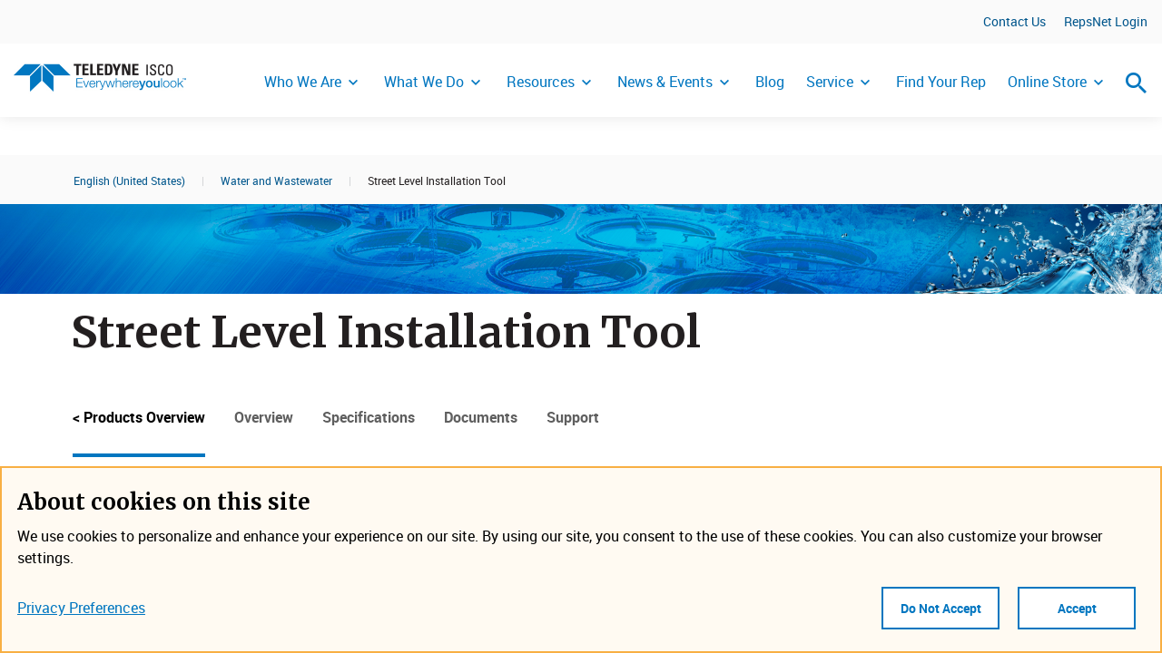

--- FILE ---
content_type: text/html; charset=utf-8
request_url: https://www.teledyneisco.com/en-us/street-level-installation-tool
body_size: 21677
content:

<!DOCTYPE html >
<html dir="ltr" lang="en-US">
    <head><meta http-equiv="X-UA-Compatible" content="IE=11" /><!-- <span id="ctl00_SPSettings"> -->
        <meta name="teledyne-page-settings"
            data-optimize-spfx="true"    
            data-cdn="https://cdn.teledyne.com/assets/common"
        />
        <!--Changing the path ensures that it doesn't cdn: ttdevsp2019.blob.core.windows.net 
            Uses cdn: https://ttdevsp2019dev.azureedge.net/ttdevsp2019blob-->
        <!-- </span> -->

        <!-- Google Tag Manager -->
        <script>//<![CDATA[
            (function(w,d,s,l,i){w[l]=w[l]||[];w[l].push({'gtm.start':
            new Date().getTime(),event:'gtm.js'});var f=d.getElementsByTagName(s)[0],
            j=d.createElement(s),dl=l!='dataLayer'?'&l='+l:'';j.async=true;j.src=
            'https://www.googletagmanager.com/gtm.js?id='+i+dl;f.parentNode.insertBefore(j,f);
            })(window,document,'script','dataLayer','GTM-MLSGK53');
        //]]></script>
        <!-- End Google Tag Manager -->
        
        <meta name="viewport" content="width=device-width, initial-scale=1" /><meta name="GENERATOR" content="Microsoft SharePoint" /><meta http-equiv="Content-Type" content="text/html; charset=utf-8" /><meta http-equiv="Expires" content="0" /><link rel="preload" as="font" href="https://cdn.teledyne.com/assets/common/fonts/Teledyne-Tech-Icons.woff" type="font/woff2" crossorigin="anonymous" /><link rel="preload" as="font" href="https://cdn.teledyne.com/assets/common/fonts/Merriweather-Bold.woff" type="font/woff2" crossorigin="anonymous" /><link rel="preload" as="font" href="https://cdn.teledyne.com/assets/common/fonts/Roboto-Bold-webfont.woff" type="font/woff2" crossorigin="anonymous" /><link rel="shortcut icon" href="https://cdn.teledyne.com/assets/common/images/favicon.ico" type="image/vnd.microsoft.icon" id="favicon" /><title>
	Street Level Installation Tool
</title><!--  --><!-- <span id="ctl00_SPViewResources"> -->
            <link rel="stylesheet" type="text/css" href="https://cdn.teledyne.com/assets/common/css/project-style.css" />

            <script>
                var _spBodyOnLoadFunctionNames = [];
                function removeAllStatus(a) {};
                var WPSC = {};
                WPSC.Init = function(a) {};
                WPSC.WebPartPage = {};
                WPSC.WebPartPage.Parts = {};
                WPSC.WebPartPage.Parts.Register = function(a,b) {};
            </script>
        <!-- </span> -->
	
<link rel="canonical" href="https://www.teledyneisco.com:443/en-us/street-level-installation-tool" /><meta name="description" content="The Teledyne ISCO Street Level Installation Tool lets you install your measurement system from ground level into pipe as deep as 15 feet, eliminating the costs and hazards of manhole entry. " /></head>
    <body class=" " onhashchange="if (typeof(_spBodyOnHashChange) != 'undefined') _spBodyOnHashChange();">
                <!-- Google Tag Manager (noscript) -->
            <noscript>
                <iframe title="Iframe used for Google Tag Manager" src="https://www.googletagmanager.com/ns.html?id=GTM-MLSGK53" height="0" width="0" style="display:none;visibility:hidden">
                </iframe>
            </noscript>
            <!-- End Google Tag Manager (noscript) -->
    <!--requires ajaxdelta for sp webpart manager for spfx-->
        <span>
            <script nonce="8ceb1d3c-90bf-46f9-9aa3-f48f7d57870a" src="https://cdn.teledyne.com/assets/common/js/override/sp-classic-page-assembly-optimized.js?uniqueId=23Q8x">

</script><script nonce="8ceb1d3c-90bf-46f9-9aa3-f48f7d57870a">
	//<!--
	

(function(global){
  var correlationId="12eceda1-6496-7076-06e4-349c4c91a2a6",
    handleFailure=function(errorInformation){    console.error(errorInformation.message);},
    spClientSidePageContext={ 

"clientSideApplicationId" : "eb4b666b-5c29-4dad-9a99-23613f21a2b7",

"contextWebInfo" : {"_ObjectType_":"SP.ContextWebInformation","FormDigestTimeoutSeconds":1800,"FormDigestValue":"0xCF26CB6EA7A7C1B0265EDDAC15BE95094FC760719F1A508EC92B84DF1FE29E4D8D29530A26A3E9E344EAE25B0FD9B7CDF5371C40A3743D663E5BA9581EC7F080,17 Jan 2026 15:30:31 -0000","LibraryVersion":"16.0.10417.20041","SiteFullUrl":"https:\u002f\u002fwww.teledyneisco.com","SupportedSchemaVersions":["14.0.0.0","15.0.0.0"],"WebFullUrl":"https:\u002f\u002fwww.teledyneisco.com\u002fen-us\u002fWater_"},

"customActions" : [],

"spPageContextInfo" : {"webServerRelativeUrl":"/en-us/Water_","webAbsoluteUrl":"https://www.teledyneisco.com/en-us/Water_","viewId":"","listId":"{272c5120-741c-4d49-bd27-26302af49adb}","listPermsMask":{"High":48,"Low":196673},"listUrl":"/en-us/Water_/Pages","listTitle":"Pages","listBaseTemplate":850,"viewOnlyExperienceEnabled":false,"blockDownloadsExperienceEnabled":false,"idleSessionSignOutEnabled":false,"cdnPrefix":"","siteAbsoluteUrl":"https://www.teledyneisco.com","siteId":"{48683f5a-c6d3-4fb6-aaa4-a3022f78dfba}","showNGSCDialogForSyncOnTS":false,"supportPoundStorePath":true,"supportPercentStorePath":true,"siteSubscriptionId":null,"CustomMarkupInCalculatedFieldDisabled":true,"AllowCustomMarkupInCalculatedField":false,"isSPO":false,"farmLabel":null,"serverRequestPath":"/en-us/Water_/Pages/Street-Level-Installation-Tool.aspx","layoutsUrl":"_layouts/15","webId":"{de2548a1-3175-4869-bc86-10196df61471}","webTitle":"Water and Wastewater","webTemplate":"39","webTemplateConfiguration":"CMSPUBLISHING#0","webDescription":"","tenantAppVersion":"2666540457","isAppWeb":false,"webLogoUrl":"/SiteCollectionImages/Teledyne_Isco.gif","webLanguage":1033,"currentLanguage":1033,"currentUICultureName":"en-US","currentCultureName":"en-US","currentCultureLCID":1033,"env":null,"nid":0,"fid":0,"serverTime":"2026-01-17T15:30:31.1208526Z","siteClientTag":"927$$16.0.10417.20041","crossDomainPhotosEnabled":false,"openInClient":false,"Has2019Era":true,"webUIVersion":15,"webPermMasks":{"High":48,"Low":196673},"pageListId":"{272c5120-741c-4d49-bd27-26302af49adb}","pageItemId":33,"pagePermsMask":{"High":48,"Low":196673},"pagePersonalizationScope":1,"userEmail":"","userId":0,"userLoginName":null,"userDisplayName":null,"isAnonymousUser":true,"isAnonymousGuestUser":false,"isEmailAuthenticationGuestUser":false,"isExternalGuestUser":false,"systemUserKey":null,"alertsEnabled":true,"siteServerRelativeUrl":"/","allowSilverlightPrompt":"True","themeCacheToken":"/en-us/Water_::1:","themedCssFolderUrl":null,"themedImageFileNames":null,"modernThemingEnabled":true,"isSiteAdmin":false,"ExpFeatures":[480216468,1884350801,1158731092,62197791,538521105,335811073,4194306,34614301,268500996,-1946025984,28445328,-2147475455,134291456,65536,288,950272,1282,808326148,134217873,0,0,-1073217536,545285252,18350656,-467402752,6291457,-2147483644,1074794496,-1728053184,1845537108,622628,4102,0,0,0,0,0,0,0,0,0,0,0,0,0,0,0],"killSwitches":{},"InternalValidAuthorities":["www-uat.teledyne.com","internal.www-uat.teledyne.com","www-anonymous.teledyne.com"],"CorrelationId":"12eceda1-6496-7076-06e4-349c4c91a2a6","hasManageWebPermissions":false,"isNoScriptEnabled":false,"groupId":null,"groupHasHomepage":true,"groupHasQuickLaunchConversationsLink":false,"departmentId":null,"hubSiteId":null,"hasPendingWebTemplateExtension":false,"isHubSite":false,"isWebWelcomePage":false,"siteClassification":"","hideSyncButtonOnODB":false,"showNGSCDialogForSyncOnODB":false,"sitePagesEnabled":false,"sitePagesFeatureVersion":0,"DesignPackageId":"00000000-0000-0000-0000-000000000000","groupType":null,"groupColor":"#eb0e3e","siteColor":"#eb0e3e","headerEmphasis":0,"navigationInfo":null,"guestsEnabled":false,"MenuData":{"SignInUrl":"/en-us/Water_/_layouts/15/Authenticate.aspx?Source=%2Fen%2Dus%2Fstreet%2Dlevel%2Dinstallation%2Dtool"},"RecycleBinItemCount":-1,"PublishingFeatureOn":true,"PreviewFeaturesEnabled":false,"disableAppViews":false,"disableFlows":false,"serverRedirectedUrl":null,"formDigestValue":"0xCF26CB6EA7A7C1B0265EDDAC15BE95094FC760719F1A508EC92B84DF1FE29E4D8D29530A26A3E9E344EAE25B0FD9B7CDF5371C40A3743D663E5BA9581EC7F080,17 Jan 2026 15:30:31 -0000","maximumFileSize":10240,"formDigestTimeoutSeconds":1800,"canUserCreateMicrosoftForm":false,"canUserCreateVisioDrawing":true,"readOnlyState":null,"isTenantDevSite":false,"preferUserTimeZone":false,"userTimeZoneData":null,"userTime24":false,"userFirstDayOfWeek":null,"webTimeZoneData":null,"webTime24":false,"webFirstDayOfWeek":null,"isSelfServiceSiteCreationEnabled":null,"alternateWebAppHost":"","aadTenantId":"","aadUserId":"","aadInstanceUrl":"","msGraphEndpointUrl":"https://","allowInfectedDownload":true},

"manifests" : [{"preloadOptions":{},"title":{"default":"classic-page-webpart-application"},"description":{"default":"Classic page webpart application"},"assemblyId":"addf4597-640f-4316-858c-2359e0c4ec21","version":"0.1.5","alias":"ClassicPageWebPartApplication","preloadComponents":["02a01e42-69ab-403d-8a16-acd128661f8e","0d910c1c-13b9-4e1c-9aa4-b008c5e42d7d","aa0a46ec-1505-43cd-a44a-93f3a5aa460a","974a7777-0990-4136-8fa6-95d80114c2e0","c83d5509-ccd5-4c67-919f-2440f237927a","a81a5cf6-c9ad-4a0a-85aa-68c03d2d22a2","8494e7d7-6b99-47b2-a741-59873e42f16f","1c4541f7-5c31-41aa-9fa8-fbc9dc14c0a8","1c6c9123-7aac-41f3-a376-3caea41ed83f","f97266fb-ccb7-430e-9384-4124d05295d3","467dc675-7cc5-4709-8aac-78e3b71bd2f6","7263c7d0-1d6a-45ec-8d85-d4d1d234171b","73e1dc6c-8441-42cc-ad47-4bd3659f8a3a","8217e442-8ed3-41fd-957d-b112e841286a","cc2cc925-b5be-41bb-880a-f0f8030c6aff","4df9bb86-ab0a-4aab-ab5f-48bf167048fb","3fbad3f4-a628-41b0-8694-2054c09edccd","05ed6956-59ad-4aa6-9e4e-b832c96ae87b"],"isInternal":true,"loaderConfig":{"internalModuleBaseUrls":["/_layouts/15/next/spclient/"],"entryModuleId":"sp-classic-page-application","scriptResources":{"sp-classic-page-application":{"type":"localizedPath","defaultPath":{"default":"en-us/sp-classic-page-application.js?uniqueId=23Q8x"}},"@microsoft/sp-core-library":{"type":"component","id":"7263c7d0-1d6a-45ec-8d85-d4d1d234171b","version":"1.5.0"},"@microsoft/sp-webpart-base":{"type":"component","id":"974a7777-0990-4136-8fa6-95d80114c2e0","version":"1.5.0"},"@microsoft/sp-loader":{"type":"component","id":"1c6c9123-7aac-41f3-a376-3caea41ed83f","version":"1.5.0"},"@ms/sp-telemetry":{"type":"component","id":"8217e442-8ed3-41fd-957d-b112e841286a","version":"0.2.2"},"@microsoft/sp-application-base":{"type":"component","id":"4df9bb86-ab0a-4aab-ab5f-48bf167048fb","version":"1.5.0"}}},"manifestVersion":2,"id":"eb4b666b-5c29-4dad-9a99-23613f21a2b7","componentType":"Application"}, {"preconfiguredEntries":[{"title":{"default":"SearchBox"},"description":{"default":"SearchBox for Custom Search"},"officeFabricIconFontName":"Search","groupId":"5c03119e-3074-46fd-976b-c60198311f70","group":{"default":"Other"},"properties":{"pageOpenBehavior":0,"searchSuggestions":2,"useLocalStorage":true,"localStorageTimeoutMinutes":60}}],"version":"1.0.2","alias":"SearchBoxWebPart","loaderConfig":{"internalModuleBaseUrls":["https://cdn.teledyne.com/assets/common/components/tt-search/"],"entryModuleId":"search-box-web-part","scriptResources":{"search-box-web-part":{"type":"path","path":"search-box-web-part_f1aaaf7294ad145ef43c3e045405444d.js"},"@pm-tt/language-library":{"type":"path","path":"https://cdn.teledyne.com/assets/common/components/languageLibrary/languageLibrary.js","globalName":"languageLibrary"},"PropertyControlStrings":{"type":"localizedPath","defaultPath":{"default":"tt-search-propertycontrolstrings_en-us_de0ec791c9d23a2cf10911a72c5b616c.js"}},"react":{"type":"component","id":"0d910c1c-13b9-4e1c-9aa4-b008c5e42d7d","version":"15.6.2"},"@microsoft/sp-core-library":{"type":"component","id":"7263c7d0-1d6a-45ec-8d85-d4d1d234171b","version":"1.4.1"},"react-dom":{"type":"component","id":"aa0a46ec-1505-43cd-a44a-93f3a5aa460a","version":"15.6.2"},"@microsoft/sp-page-context":{"type":"component","id":"1c4541f7-5c31-41aa-9fa8-fbc9dc14c0a8","version":"1.4.1"},"@microsoft/sp-webpart-base":{"type":"component","id":"974a7777-0990-4136-8fa6-95d80114c2e0","version":"1.4.1"},"@microsoft/sp-http":{"type":"component","id":"c07208f0-ea3b-4c1a-9965-ac1b825211a6","version":"1.4.1"}}},"manifestVersion":2,"id":"a309dc67-930c-4881-adc7-ed2891c1bc95","componentType":"WebPart"}, {"preconfiguredEntries":[{"title":{"default":"Cookie Banner"},"description":{"default":"Cookie Banner to set the preference for cookies."},"officeFabricIconFontName":"CheckboxComposite","groupId":"5c03119e-3074-46fd-976b-c60198311f70","group":{"default":"Other"},"properties":{"jumpTitle":"CookieBanner","showTitle":false}}],"version":"1.0.0","alias":"CookieBannerWebPart","loaderConfig":{"internalModuleBaseUrls":["https://cdn.teledyne.com/assets/common/components/tt-cookie-banner/"],"entryModuleId":"cookie-banner-web-part","scriptResources":{"cookie-banner-web-part":{"type":"path","path":"cookie-banner-web-part_1caa392d8a15b0ddfdd99b5c90e28913.js"},"@pm-tt/language-library":{"type":"path","path":"https://cdn.teledyne.com/assets/common/components/languageLibrary/languageLibrary.js","globalName":"languageLibrary"},"react":{"type":"component","id":"0d910c1c-13b9-4e1c-9aa4-b008c5e42d7d","version":"15.6.2"},"@microsoft/sp-core-library":{"type":"component","id":"7263c7d0-1d6a-45ec-8d85-d4d1d234171b","version":"1.4.1"},"react-dom":{"type":"component","id":"aa0a46ec-1505-43cd-a44a-93f3a5aa460a","version":"15.6.2"},"@microsoft/sp-webpart-base":{"type":"component","id":"974a7777-0990-4136-8fa6-95d80114c2e0","version":"1.4.1"},"@microsoft/sp-page-context":{"type":"component","id":"1c4541f7-5c31-41aa-9fa8-fbc9dc14c0a8","version":"1.4.1"},"@microsoft/sp-lodash-subset":{"type":"component","id":"73e1dc6c-8441-42cc-ad47-4bd3659f8a3a","version":"1.4.1"}}},"manifestVersion":2,"id":"8cb12cb5-1d7f-4098-84f3-f7703d8cd92c","componentType":"WebPart"}, {"preconfiguredEntries":[{"title":{"default":"Page Title Area"},"description":{"default":"The page title area welcomes the user to the page on the website."},"officeFabricIconFontName":"FieldFilled","groupId":"5c03119e-3074-46fd-976b-c60198311f70","group":{"default":"Other"},"properties":{"description":"Page Title Area","pageType":"Selectpagetype"}}],"version":"1.0.0","alias":"PageTitleAreaWebPart","loaderConfig":{"internalModuleBaseUrls":["https://cdn.teledyne.com/assets/common/components/tt-page-title-area/"],"entryModuleId":"page-title-area-web-part","scriptResources":{"page-title-area-web-part":{"type":"path","path":"page-title-area-web-part_e8c9e71540bd4e31568ce3236589fac4.js"},"@pm-tt/language-library":{"type":"path","path":"https://cdn.teledyne.com/assets/common/components/languageLibrary/languageLibrary.js","globalName":"languageLibrary"},"react":{"type":"component","id":"0d910c1c-13b9-4e1c-9aa4-b008c5e42d7d","version":"15.6.2"},"react-dom":{"type":"component","id":"aa0a46ec-1505-43cd-a44a-93f3a5aa460a","version":"15.6.2"},"@microsoft/sp-core-library":{"type":"component","id":"7263c7d0-1d6a-45ec-8d85-d4d1d234171b","version":"1.4.1"},"@microsoft/sp-webpart-base":{"type":"component","id":"974a7777-0990-4136-8fa6-95d80114c2e0","version":"1.4.1"},"@microsoft/sp-http":{"type":"component","id":"c07208f0-ea3b-4c1a-9965-ac1b825211a6","version":"1.4.1"}}},"manifestVersion":2,"id":"cd57c5bc-658f-4403-8e3b-16870bb0f8ed","componentType":"WebPart"}, {"preconfiguredEntries":[{"title":{"default":"Spacer and Divider"},"description":{"default":"The spacer web part allows you to add spacing between web parts."},"officeFabricIconFontName":"Spacer","groupId":"5c03119e-3074-46fd-976b-c60198311f70","group":{"default":"Other"},"properties":{"jumpTitle":","}}],"version":"1.0.0","alias":"SpacerWebPart","loaderConfig":{"internalModuleBaseUrls":["https://cdn.teledyne.com/assets/common/components/tt-spacer/"],"entryModuleId":"spacer-web-part","scriptResources":{"spacer-web-part":{"type":"path","path":"spacer-web-part_0c815a4b5fc86086b5b8495ebbce280c.js"},"@pm-tt/language-library":{"type":"path","path":"https://cdn.teledyne.com/assets/common/components/languageLibrary/languageLibrary.js","globalName":"languageLibrary"},"PropertyControlStrings":{"type":"localizedPath","defaultPath":{"default":"tt-spacer-propertycontrolstrings_en-us_de0ec791c9d23a2cf10911a72c5b616c.js"}},"react":{"type":"component","id":"0d910c1c-13b9-4e1c-9aa4-b008c5e42d7d","version":"15.6.2"},"react-dom":{"type":"component","id":"aa0a46ec-1505-43cd-a44a-93f3a5aa460a","version":"15.6.2"},"@microsoft/sp-core-library":{"type":"component","id":"7263c7d0-1d6a-45ec-8d85-d4d1d234171b","version":"1.4.1"},"@microsoft/sp-webpart-base":{"type":"component","id":"974a7777-0990-4136-8fa6-95d80114c2e0","version":"1.4.1"}}},"manifestVersion":2,"id":"98742955-4004-43c2-aa90-05075e36c69e","componentType":"WebPart"}, {"preconfiguredEntries":[{"title":{"default":"Jump Title"},"description":{"default":"Allows user to insert web part title and jump anchor"},"officeFabricIconFontName":"TextField","groupId":"5c03119e-3074-46fd-976b-c60198311f70","group":{"default":"Other"},"properties":{"description":"Jump Title"}}],"version":"1.0.0","alias":"JumpTitleWebPart","loaderConfig":{"internalModuleBaseUrls":["https://cdn.teledyne.com/assets/common/components/tt-jump-title/"],"entryModuleId":"jump-title-web-part","scriptResources":{"jump-title-web-part":{"type":"path","path":"jump-title-web-part_479359fc55f786ff044b4516a169a851.js"},"@pm-tt/language-library":{"type":"path","path":"https://cdn.teledyne.com/assets/common/components/languageLibrary/languageLibrary.js","globalName":"languageLibrary"},"PropertyControlStrings":{"type":"localizedPath","defaultPath":{"default":"tt-jump-title-propertycontrolstrings_en-us_de0ec791c9d23a2cf10911a72c5b616c.js"}},"react":{"type":"component","id":"0d910c1c-13b9-4e1c-9aa4-b008c5e42d7d","version":"15.6.2"},"react-dom":{"type":"component","id":"aa0a46ec-1505-43cd-a44a-93f3a5aa460a","version":"15.6.2"},"@microsoft/sp-core-library":{"type":"component","id":"7263c7d0-1d6a-45ec-8d85-d4d1d234171b","version":"1.4.1"},"@microsoft/sp-webpart-base":{"type":"component","id":"974a7777-0990-4136-8fa6-95d80114c2e0","version":"1.4.1"}}},"manifestVersion":2,"id":"3bd0d015-c0a5-41d8-9e1a-de3e25a7f580","componentType":"WebPart"}, {"preconfiguredEntries":[{"title":{"default":"Downloads"},"description":{"default":"The downloads web part contains links to downloads."},"officeFabricIconFontName":"Download","groupId":"5c03119e-3074-46fd-976b-c60198311f70","group":{"default":"Other"},"properties":{"jumpTitle":"Downloads","showTitle":false}}],"version":"0.0.1","alias":"DownloadsWebPart","loaderConfig":{"internalModuleBaseUrls":["https://cdn.teledyne.com/assets/common/components/tt-downloads/"],"entryModuleId":"downloads-web-part","scriptResources":{"downloads-web-part":{"type":"path","path":"downloads-web-part_729afd643661a0b4f85ce8352b3e7404.js"},"@pm-tt/language-library":{"type":"path","path":"https://cdn.teledyne.com/assets/common/components/languageLibrary/languageLibrary.js","globalName":"languageLibrary"},"PropertyControlStrings":{"type":"localizedPath","defaultPath":{"default":"tt-downloads-propertycontrolstrings_en-us_d0be7d4a6e93bb93cbdbfdf9b68777c5.js"}},"react":{"type":"component","id":"0d910c1c-13b9-4e1c-9aa4-b008c5e42d7d","version":"15.6.2"},"react-dom":{"type":"component","id":"aa0a46ec-1505-43cd-a44a-93f3a5aa460a","version":"15.6.2"},"@microsoft/sp-http":{"type":"component","id":"c07208f0-ea3b-4c1a-9965-ac1b825211a6","version":"1.4.1"},"@microsoft/sp-core-library":{"type":"component","id":"7263c7d0-1d6a-45ec-8d85-d4d1d234171b","version":"1.4.1"},"@microsoft/sp-webpart-base":{"type":"component","id":"974a7777-0990-4136-8fa6-95d80114c2e0","version":"1.4.1"},"@microsoft/sp-lodash-subset":{"type":"component","id":"73e1dc6c-8441-42cc-ad47-4bd3659f8a3a","version":"1.4.1"}}},"manifestVersion":2,"id":"37c1b662-dc70-4f2d-bb40-a16a71b243fd","componentType":"WebPart"}, {"preconfiguredEntries":[{"title":{"default":"Specifications"},"description":{"default":"Specificationss Web Part"},"officeFabricIconFontName":"BulletedList","groupId":"5c03119e-3074-46fd-976b-c60198311f70","group":{"default":"Other"},"properties":{"jumpTitle":"Specifications"}}],"version":"1.0.1","alias":"SpecificationsWebPart","loaderConfig":{"internalModuleBaseUrls":["https://cdn.teledyne.com/assets/common/components/tt-specifications/"],"entryModuleId":"specifications-web-part","scriptResources":{"specifications-web-part":{"type":"path","path":"specifications-web-part_61c1d3e4e62e3084181b0b050fa0d665.js"},"@pm-tt/language-library":{"type":"path","path":"https://cdn.teledyne.com/assets/common/components/languageLibrary/languageLibrary.js","globalName":"languageLibrary"},"PropertyControlStrings":{"type":"localizedPath","defaultPath":{"default":"tt-specifications-propertycontrolstrings_en-us_d0be7d4a6e93bb93cbdbfdf9b68777c5.js"}},"react":{"type":"component","id":"0d910c1c-13b9-4e1c-9aa4-b008c5e42d7d","version":"15.6.2"},"react-dom":{"type":"component","id":"aa0a46ec-1505-43cd-a44a-93f3a5aa460a","version":"15.6.2"},"@microsoft/sp-core-library":{"type":"component","id":"7263c7d0-1d6a-45ec-8d85-d4d1d234171b","version":"1.4.1"},"@microsoft/sp-webpart-base":{"type":"component","id":"974a7777-0990-4136-8fa6-95d80114c2e0","version":"1.4.1"},"@microsoft/sp-lodash-subset":{"type":"component","id":"73e1dc6c-8441-42cc-ad47-4bd3659f8a3a","version":"1.4.1"}}},"manifestVersion":2,"id":"c1825261-8978-4bb3-bae2-18f9aab3e183","componentType":"WebPart"}, {"preconfiguredEntries":[{"title":{"default":"Overview"},"description":{"default":"Overview Web Part"},"officeFabricIconFontName":"InsertTextBox","groupId":"5c03119e-3074-46fd-976b-c60198311f70","group":{"default":"Other"},"properties":{"jumpTitle":"Overview","cardLayout":"image-left","backgroundColor":"#0076c0"}}],"version":"1.0.0","alias":"OverviewWebPart","loaderConfig":{"internalModuleBaseUrls":["https://cdn.teledyne.com/assets/common/components/tt-overview/"],"entryModuleId":"overview-web-part","scriptResources":{"overview-web-part":{"type":"path","path":"overview-web-part_4deb136fc5b17c54a66fc1cb4d39d52b.js"},"@pm-tt/language-library":{"type":"path","path":"https://cdn.teledyne.com/assets/common/components/languageLibrary/languageLibrary.js","globalName":"languageLibrary"},"PropertyControlStrings":{"type":"localizedPath","defaultPath":{"default":"tt-overview-propertycontrolstrings_en-us_d0be7d4a6e93bb93cbdbfdf9b68777c5.js"}},"react":{"type":"component","id":"0d910c1c-13b9-4e1c-9aa4-b008c5e42d7d","version":"15.6.2"},"react-dom":{"type":"component","id":"aa0a46ec-1505-43cd-a44a-93f3a5aa460a","version":"15.6.2"},"@microsoft/sp-core-library":{"type":"component","id":"7263c7d0-1d6a-45ec-8d85-d4d1d234171b","version":"1.4.1"},"@microsoft/sp-webpart-base":{"type":"component","id":"974a7777-0990-4136-8fa6-95d80114c2e0","version":"1.4.1"},"@microsoft/sp-lodash-subset":{"type":"component","id":"73e1dc6c-8441-42cc-ad47-4bd3659f8a3a","version":"1.4.1"},"@microsoft/sp-http":{"type":"component","id":"c07208f0-ea3b-4c1a-9965-ac1b825211a6","version":"1.4.1"}}},"manifestVersion":2,"id":"cdd12357-3b79-4e05-859b-8893c62e7be2","componentType":"WebPart"}, {"preconfiguredEntries":[{"title":{"default":"Jump Navigation"},"description":{"default":"Add jump navigation to different sections of a page"},"officeFabricIconFontName":"Link","groupId":"5c03119e-3074-46fd-976b-c60198311f70","group":{"default":"Other"},"properties":{"description":"Jump Navigation"}}],"version":"1.0.0","alias":"JumpNavigationWebPart","loaderConfig":{"internalModuleBaseUrls":["https://cdn.teledyne.com/assets/common/components/tt-jump-nav/"],"entryModuleId":"jump-navigation-web-part","scriptResources":{"jump-navigation-web-part":{"type":"path","path":"jump-navigation-web-part_896b8d614a519d6eb839c07546513f28.js"},"@pm-tt/language-library":{"type":"path","path":"https://cdn.teledyne.com/assets/common/components/languageLibrary/languageLibrary.js","globalName":"languageLibrary"},"PropertyControlStrings":{"type":"localizedPath","defaultPath":{"default":"tt-jump-nav-propertycontrolstrings_en-us_de0ec791c9d23a2cf10911a72c5b616c.js"}},"react":{"type":"component","id":"0d910c1c-13b9-4e1c-9aa4-b008c5e42d7d","version":"15.6.2"},"react-dom":{"type":"component","id":"aa0a46ec-1505-43cd-a44a-93f3a5aa460a","version":"15.6.2"},"@microsoft/sp-core-library":{"type":"component","id":"7263c7d0-1d6a-45ec-8d85-d4d1d234171b","version":"1.4.1"},"@microsoft/sp-webpart-base":{"type":"component","id":"974a7777-0990-4136-8fa6-95d80114c2e0","version":"1.4.1"}}},"manifestVersion":2,"id":"edd37915-dac8-4a05-9168-b4d73b33865f","componentType":"WebPart"}, {"version":"1.5.0","alias":"SPCoreLibrary","isInternal":true,"loaderConfig":{"internalModuleBaseUrls":["/_layouts/15/next/spclient/"],"entryModuleId":"sp-core-library","scriptResources":{"sp-core-library":{"type":"localizedPath","defaultPath":{"default":"en-us/sp-core-library.js?uniqueId=23Q8x"}},"@microsoft/sp-lodash-subset":{"type":"component","id":"73e1dc6c-8441-42cc-ad47-4bd3659f8a3a","version":"1.5.0"}}},"manifestVersion":2,"id":"7263c7d0-1d6a-45ec-8d85-d4d1d234171b","componentType":"Library"}, {"version":"1.5.0","alias":"SPWebPartBase","isInternal":true,"loaderConfig":{"internalModuleBaseUrls":["/_layouts/15/next/spclient/"],"entryModuleId":"sp-webpart-base","scriptResources":{"sp-webpart-base":{"type":"localizedPath","defaultPath":{"default":"en-us/sp-webpart-base.js?uniqueId=23Q8x"}},"@microsoft/sp-core-library":{"type":"component","id":"7263c7d0-1d6a-45ec-8d85-d4d1d234171b","version":"1.5.0"},"@microsoft/decorators":{"type":"component","id":"f97266fb-ccb7-430e-9384-4124d05295d3","version":"1.5.0"},"react":{"type":"component","id":"0d910c1c-13b9-4e1c-9aa4-b008c5e42d7d","version":"15.6.2"},"@ms/sp-telemetry":{"type":"component","id":"8217e442-8ed3-41fd-957d-b112e841286a","version":"0.2.2"},"@microsoft/sp-lodash-subset":{"type":"component","id":"73e1dc6c-8441-42cc-ad47-4bd3659f8a3a","version":"1.5.0"},"@microsoft/office-ui-fabric-react-bundle":{"type":"component","id":"02a01e42-69ab-403d-8a16-acd128661f8e","version":"1.5.0"},"react-dom":{"type":"component","id":"aa0a46ec-1505-43cd-a44a-93f3a5aa460a","version":"15.6.2"},"@microsoft/load-themed-styles":{"type":"component","id":"229b8d08-79f3-438b-8c21-4613fc877abd","version":"0.1.2"},"@microsoft/sp-component-base":{"type":"component","id":"467dc675-7cc5-4709-8aac-78e3b71bd2f6","version":"1.5.0"},"@microsoft/sp-http":{"type":"component","id":"c07208f0-ea3b-4c1a-9965-ac1b825211a6","version":"1.5.0"},"@ms/sp-load-themed-styles":{"type":"component","id":"229b8d08-79f3-438b-8c21-4613fc877abd","version":"0.1.2"},"@microsoft/sp-loader":{"type":"component","id":"1c6c9123-7aac-41f3-a376-3caea41ed83f","version":"1.5.0"},"@microsoft/sp-page-context":{"type":"component","id":"1c4541f7-5c31-41aa-9fa8-fbc9dc14c0a8","version":"1.5.0"}}},"manifestVersion":2,"id":"974a7777-0990-4136-8fa6-95d80114c2e0","componentType":"Library"}, {"version":"1.5.0","alias":"SPLoader","isInternal":true,"loaderConfig":{"internalModuleBaseUrls":["/_layouts/15/next/spclient/"],"entryModuleId":"sp-loader","scriptResources":{"sp-loader":{"type":"localizedPath","defaultPath":{"default":"en-us/sp-loader.js?uniqueId=23Q8x"}},"@microsoft/sp-core-library":{"type":"component","id":"7263c7d0-1d6a-45ec-8d85-d4d1d234171b","version":"1.5.0"},"@ms/sp-telemetry":{"type":"component","id":"8217e442-8ed3-41fd-957d-b112e841286a","version":"0.2.2"},"@microsoft/sp-page-context":{"type":"component","id":"1c4541f7-5c31-41aa-9fa8-fbc9dc14c0a8","version":"1.5.0"},"@microsoft/sp-http":{"type":"component","id":"c07208f0-ea3b-4c1a-9965-ac1b825211a6","version":"1.5.0"},"@microsoft/sp-lodash-subset":{"type":"component","id":"73e1dc6c-8441-42cc-ad47-4bd3659f8a3a","version":"1.5.0"},"@microsoft/sp-dynamic-data":{"type":"component","id":"e40f8203-b39d-425a-a957-714852e33b79","version":"1.5.0"},"@microsoft/load-themed-styles":{"type":"component","id":"229b8d08-79f3-438b-8c21-4613fc877abd","version":"0.1.2"}}},"manifestVersion":2,"id":"1c6c9123-7aac-41f3-a376-3caea41ed83f","componentType":"Library"}, {"version":"0.2.2","alias":"SPTelemetry","isInternal":true,"loaderConfig":{"internalModuleBaseUrls":["/_layouts/15/next/spclient/"],"entryModuleId":"sp-telemetry","scriptResources":{"sp-telemetry":{"type":"path","path":"sp-telemetry.js"},"@microsoft/sp-core-library":{"type":"component","id":"7263c7d0-1d6a-45ec-8d85-d4d1d234171b","version":"1.5.0"},"@ms/odsp-utilities-bundle":{"type":"component","id":"cc2cc925-b5be-41bb-880a-f0f8030c6aff","version":"1.1.0"},"@microsoft/sp-lodash-subset":{"type":"component","id":"73e1dc6c-8441-42cc-ad47-4bd3659f8a3a","version":"1.5.0"}}},"manifestVersion":2,"id":"8217e442-8ed3-41fd-957d-b112e841286a","componentType":"Library"}, {"version":"1.5.0","alias":"SPApplicationBase","preloadComponents":["c0c518b8-701b-4f6f-956d-5782772bb731"],"isInternal":true,"loaderConfig":{"internalModuleBaseUrls":["/_layouts/15/next/spclient/"],"entryModuleId":"sp-application-base","scriptResources":{"sp-application-base":{"type":"localizedPath","defaultPath":{"default":"en-us/sp-application-base.js?uniqueId=23Q8x"}},"@microsoft/sp-core-library":{"type":"component","id":"7263c7d0-1d6a-45ec-8d85-d4d1d234171b","version":"1.5.0"},"@ms/sp-telemetry":{"type":"component","id":"8217e442-8ed3-41fd-957d-b112e841286a","version":"0.2.2"},"@microsoft/sp-http":{"type":"component","id":"c07208f0-ea3b-4c1a-9965-ac1b825211a6","version":"1.5.0"},"@microsoft/sp-loader":{"type":"component","id":"1c6c9123-7aac-41f3-a376-3caea41ed83f","version":"1.5.0"},"@ms/odsp-utilities-bundle":{"type":"component","id":"cc2cc925-b5be-41bb-880a-f0f8030c6aff","version":"1.1.0"},"@microsoft/sp-extension-base":{"type":"component","id":"0773bd53-a69e-4293-87e6-ba80ea4d614b","version":"1.5.0"},"@microsoft/decorators":{"type":"component","id":"f97266fb-ccb7-430e-9384-4124d05295d3","version":"1.5.0"},"@microsoft/sp-page-context":{"type":"component","id":"1c4541f7-5c31-41aa-9fa8-fbc9dc14c0a8","version":"1.5.0"},"@microsoft/sp-component-base":{"type":"component","id":"467dc675-7cc5-4709-8aac-78e3b71bd2f6","version":"1.5.0"},"@microsoft/sp-lodash-subset":{"type":"component","id":"73e1dc6c-8441-42cc-ad47-4bd3659f8a3a","version":"1.5.0"},"@microsoft/load-themed-styles":{"type":"component","id":"229b8d08-79f3-438b-8c21-4613fc877abd","version":"0.1.2"},"@ms/sp-load-themed-styles":{"type":"component","id":"229b8d08-79f3-438b-8c21-4613fc877abd","version":"0.1.2"}}},"manifestVersion":2,"id":"4df9bb86-ab0a-4aab-ab5f-48bf167048fb","componentType":"Library"}, {"version":"1.5.0","alias":"OfficeUIFabricReact","isInternal":true,"loaderConfig":{"internalModuleBaseUrls":["/_layouts/15/next/spclient/"],"entryModuleId":"office-ui-fabric-react-bundle","scriptResources":{"office-ui-fabric-react-bundle":{"type":"path","path":"office-ui-fabric-react-bundle.js"},"react":{"type":"component","id":"0d910c1c-13b9-4e1c-9aa4-b008c5e42d7d","version":"15.6.2"},"@microsoft/load-themed-styles":{"type":"component","id":"229b8d08-79f3-438b-8c21-4613fc877abd","version":"0.1.2"},"react-dom":{"type":"component","id":"aa0a46ec-1505-43cd-a44a-93f3a5aa460a","version":"15.6.2"}}},"manifestVersion":2,"id":"02a01e42-69ab-403d-8a16-acd128661f8e","componentType":"Library"}, {"version":"0.0.2","alias":"I18nUtilities","isInternal":true,"loaderConfig":{"internalModuleBaseUrls":["/_layouts/15/next/spclient/"],"entryModuleId":"i18n-utilities-bundle","scriptResources":{"i18n-utilities-bundle":{"type":"localizedPath","defaultPath":{"default":"en-us/i18n-utilities-bundle.js?uniqueId=23Q8x"}}}},"manifestVersion":2,"id":"c83d5509-ccd5-4c67-919f-2440f237927a","componentType":"Library"}, {"version":"1.1.1","alias":"SPFilepicker","isInternal":true,"loaderConfig":{"internalModuleBaseUrls":["/_layouts/15/next/spclient/"],"entryModuleId":"sp-filepicker","scriptResources":{"sp-filepicker":{"type":"localizedPath","defaultPath":{"default":"en-us/sp-filepicker.js?uniqueId=23Q8x"}},"@ms/sp-component-utilities":{"type":"component","id":"8494e7d7-6b99-47b2-a741-59873e42f16f","version":"0.2.1"},"@ms/sp-telemetry":{"type":"component","id":"8217e442-8ed3-41fd-957d-b112e841286a","version":"0.2.2"},"react":{"type":"component","id":"0d910c1c-13b9-4e1c-9aa4-b008c5e42d7d","version":"15.6.2"},"@microsoft/office-ui-fabric-react-bundle":{"type":"component","id":"02a01e42-69ab-403d-8a16-acd128661f8e","version":"1.5.0"},"@ms/odsp-utilities-bundle":{"type":"component","id":"cc2cc925-b5be-41bb-880a-f0f8030c6aff","version":"1.1.0"},"@microsoft/sp-core-library":{"type":"component","id":"7263c7d0-1d6a-45ec-8d85-d4d1d234171b","version":"1.5.0"},"@microsoft/sp-page-context":{"type":"component","id":"1c4541f7-5c31-41aa-9fa8-fbc9dc14c0a8","version":"1.5.0"},"@ms/sp-webpart-shared":{"type":"component","id":"914330ee-2df2-4f6e-a858-30c23a812408","version":"0.1.0"},"react-dom":{"type":"component","id":"aa0a46ec-1505-43cd-a44a-93f3a5aa460a","version":"15.6.2"},"@microsoft/sp-http":{"type":"component","id":"c07208f0-ea3b-4c1a-9965-ac1b825211a6","version":"1.5.0"},"@microsoft/sp-lodash-subset":{"type":"component","id":"73e1dc6c-8441-42cc-ad47-4bd3659f8a3a","version":"1.5.0"},"@ms/sp-dataproviders":{"type":"component","id":"1cea229f-b208-4202-8014-22503d92a019","version":"0.1.0"},"@microsoft/load-themed-styles":{"type":"component","id":"229b8d08-79f3-438b-8c21-4613fc877abd","version":"0.1.2"}}},"manifestVersion":2,"id":"a81a5cf6-c9ad-4a0a-85aa-68c03d2d22a2","componentType":"Library"}, {"version":"0.2.1","alias":"SPComponentUtilities","isInternal":true,"loaderConfig":{"internalModuleBaseUrls":["/_layouts/15/next/spclient/"],"entryModuleId":"sp-component-utilities","scriptResources":{"sp-component-utilities":{"type":"localizedPath","defaultPath":{"default":"en-us/sp-component-utilities.js?uniqueId=23Q8x"}},"@ms/odsp-utilities-bundle":{"type":"component","id":"cc2cc925-b5be-41bb-880a-f0f8030c6aff","version":"1.1.0"},"@microsoft/sp-core-library":{"type":"component","id":"7263c7d0-1d6a-45ec-8d85-d4d1d234171b","version":"1.5.0"},"@ms/sp-telemetry":{"type":"component","id":"8217e442-8ed3-41fd-957d-b112e841286a","version":"0.2.2"},"react":{"type":"component","id":"0d910c1c-13b9-4e1c-9aa4-b008c5e42d7d","version":"15.6.2"},"@microsoft/load-themed-styles":{"type":"component","id":"229b8d08-79f3-438b-8c21-4613fc877abd","version":"0.1.2"},"@microsoft/office-ui-fabric-react-bundle":{"type":"component","id":"02a01e42-69ab-403d-8a16-acd128661f8e","version":"1.5.0"},"react-dom":{"type":"component","id":"aa0a46ec-1505-43cd-a44a-93f3a5aa460a","version":"15.6.2"},"@microsoft/sp-lodash-subset":{"type":"component","id":"73e1dc6c-8441-42cc-ad47-4bd3659f8a3a","version":"1.5.0"},"@microsoft/sp-http":{"type":"component","id":"c07208f0-ea3b-4c1a-9965-ac1b825211a6","version":"1.5.0"},"@microsoft/sp-page-context":{"type":"component","id":"1c4541f7-5c31-41aa-9fa8-fbc9dc14c0a8","version":"1.5.0"},"@ms/i18n-utilities":{"type":"component","id":"c83d5509-ccd5-4c67-919f-2440f237927a","version":"0.0.2"}}},"manifestVersion":2,"id":"8494e7d7-6b99-47b2-a741-59873e42f16f","componentType":"Library"}, {"version":"1.5.0","alias":"Decorators","isInternal":true,"loaderConfig":{"internalModuleBaseUrls":["/_layouts/15/next/spclient/"],"entryModuleId":"decorators","scriptResources":{"decorators":{"type":"path","path":"decorators.js"}}},"manifestVersion":2,"id":"f97266fb-ccb7-430e-9384-4124d05295d3","componentType":"Library"}, {"version":"1.5.0","alias":"SPComponentBase","isInternal":true,"loaderConfig":{"internalModuleBaseUrls":["/_layouts/15/next/spclient/"],"entryModuleId":"sp-component-base","scriptResources":{"sp-component-base":{"type":"path","path":"sp-component-base.js"},"@microsoft/sp-core-library":{"type":"component","id":"7263c7d0-1d6a-45ec-8d85-d4d1d234171b","version":"1.5.0"},"@ms/sp-telemetry":{"type":"component","id":"8217e442-8ed3-41fd-957d-b112e841286a","version":"0.2.2"},"@microsoft/sp-dynamic-data":{"type":"component","id":"e40f8203-b39d-425a-a957-714852e33b79","version":"1.5.0"},"@microsoft/decorators":{"type":"component","id":"f97266fb-ccb7-430e-9384-4124d05295d3","version":"1.5.0"},"@microsoft/sp-page-context":{"type":"component","id":"1c4541f7-5c31-41aa-9fa8-fbc9dc14c0a8","version":"1.5.0"},"@microsoft/sp-lodash-subset":{"type":"component","id":"73e1dc6c-8441-42cc-ad47-4bd3659f8a3a","version":"1.5.0"},"@microsoft/load-themed-styles":{"type":"component","id":"229b8d08-79f3-438b-8c21-4613fc877abd","version":"0.1.2"}}},"manifestVersion":2,"id":"467dc675-7cc5-4709-8aac-78e3b71bd2f6","componentType":"Library"}, {"version":"1.1.0","alias":"OdspUtilitiesBundle","isInternal":true,"loaderConfig":{"internalModuleBaseUrls":["/_layouts/15/next/spclient/"],"entryModuleId":"odsp-utilities-bundle","scriptResources":{"odsp-utilities-bundle":{"type":"path","path":"odsp-utilities-bundle.js"},"@microsoft/load-themed-styles":{"type":"component","id":"229b8d08-79f3-438b-8c21-4613fc877abd","version":"0.1.2"}}},"manifestVersion":2,"id":"cc2cc925-b5be-41bb-880a-f0f8030c6aff","componentType":"Library"}, {"version":"1.0.3","alias":"SPHtmlEmbed","isInternal":true,"loaderConfig":{"internalModuleBaseUrls":["/_layouts/15/next/spclient/"],"entryModuleId":"sp-html-embed","scriptResources":{"sp-html-embed":{"type":"localizedPath","defaultPath":{"default":"en-us/sp-html-embed.js?uniqueId=23Q8x"}},"react":{"type":"component","id":"0d910c1c-13b9-4e1c-9aa4-b008c5e42d7d","version":"15.6.2"},"@ms/sp-telemetry":{"type":"component","id":"8217e442-8ed3-41fd-957d-b112e841286a","version":"0.2.2"},"@microsoft/office-ui-fabric-react-bundle":{"type":"component","id":"02a01e42-69ab-403d-8a16-acd128661f8e","version":"1.5.0"},"@microsoft/sp-core-library":{"type":"component","id":"7263c7d0-1d6a-45ec-8d85-d4d1d234171b","version":"1.5.0"},"@microsoft/load-themed-styles":{"type":"component","id":"229b8d08-79f3-438b-8c21-4613fc877abd","version":"0.1.2"},"@microsoft/sp-http":{"type":"component","id":"c07208f0-ea3b-4c1a-9965-ac1b825211a6","version":"1.5.0"},"@ms/odsp-utilities-bundle":{"type":"component","id":"cc2cc925-b5be-41bb-880a-f0f8030c6aff","version":"1.1.0"},"@ms/sp-component-utilities":{"type":"component","id":"8494e7d7-6b99-47b2-a741-59873e42f16f","version":"0.2.1"},"@microsoft/sp-lodash-subset":{"type":"component","id":"73e1dc6c-8441-42cc-ad47-4bd3659f8a3a","version":"1.5.0"},"@microsoft/sp-loader":{"type":"component","id":"1c6c9123-7aac-41f3-a376-3caea41ed83f","version":"1.5.0"},"@microsoft/sp-page-context":{"type":"component","id":"1c4541f7-5c31-41aa-9fa8-fbc9dc14c0a8","version":"1.5.0"}}},"manifestVersion":2,"id":"3fbad3f4-a628-41b0-8694-2054c09edccd","componentType":"Library"}, {"version":"0.0.5","alias":"SPA11y","isInternal":true,"loaderConfig":{"internalModuleBaseUrls":["/_layouts/15/next/spclient/"],"entryModuleId":"sp-a11y","scriptResources":{"sp-a11y":{"type":"path","path":"sp-a11y.js"}}},"manifestVersion":2,"id":"05ed6956-59ad-4aa6-9e4e-b832c96ae87b","componentType":"Library"}, {"version":"15.6.2","alias":"React","isInternal":true,"loaderConfig":{"internalModuleBaseUrls":["/_layouts/15/next/spclient/"],"entryModuleId":"react-bundle","scriptResources":{"react-bundle":{"type":"path","path":"react-bundle.js"}}},"manifestVersion":2,"id":"0d910c1c-13b9-4e1c-9aa4-b008c5e42d7d","componentType":"Library"}, {"version":"15.6.2","alias":"ReactDOM","isInternal":true,"loaderConfig":{"internalModuleBaseUrls":["/_layouts/15/next/spclient/"],"entryModuleId":"react-dom-bundle","scriptResources":{"react-dom-bundle":{"type":"path","path":"react-dom-bundle.js"},"react":{"type":"component","id":"0d910c1c-13b9-4e1c-9aa4-b008c5e42d7d","version":"15.6.2"}}},"manifestVersion":2,"id":"aa0a46ec-1505-43cd-a44a-93f3a5aa460a","componentType":"Library"}, {"version":"1.5.0","alias":"SPPageContext","isInternal":true,"loaderConfig":{"internalModuleBaseUrls":["/_layouts/15/next/spclient/"],"entryModuleId":"sp-page-context","scriptResources":{"sp-page-context":{"type":"path","path":"sp-page-context.js"},"@microsoft/sp-core-library":{"type":"component","id":"7263c7d0-1d6a-45ec-8d85-d4d1d234171b","version":"1.5.0"},"@ms/sp-telemetry":{"type":"component","id":"8217e442-8ed3-41fd-957d-b112e841286a","version":"0.2.2"},"@microsoft/sp-dynamic-data":{"type":"component","id":"e40f8203-b39d-425a-a957-714852e33b79","version":"1.5.0"}}},"manifestVersion":2,"id":"1c4541f7-5c31-41aa-9fa8-fbc9dc14c0a8","componentType":"Library"}, {"version":"1.5.0","alias":"SPHttp","isInternal":true,"loaderConfig":{"internalModuleBaseUrls":["/_layouts/15/next/spclient/"],"entryModuleId":"sp-http","scriptResources":{"sp-http":{"type":"localizedPath","defaultPath":{"default":"en-us/sp-http.js?uniqueId=23Q8x"}},"@microsoft/sp-core-library":{"type":"component","id":"7263c7d0-1d6a-45ec-8d85-d4d1d234171b","version":"1.5.0"},"@microsoft/decorators":{"type":"component","id":"f97266fb-ccb7-430e-9384-4124d05295d3","version":"1.5.0"},"@ms/sp-telemetry":{"type":"component","id":"8217e442-8ed3-41fd-957d-b112e841286a","version":"0.2.2"},"@microsoft/sp-lodash-subset":{"type":"component","id":"73e1dc6c-8441-42cc-ad47-4bd3659f8a3a","version":"1.5.0"}}},"manifestVersion":2,"id":"c07208f0-ea3b-4c1a-9965-ac1b825211a6","componentType":"Library"}, {"version":"1.5.0","alias":"SPLodashSubset","isInternal":true,"loaderConfig":{"internalModuleBaseUrls":["/_layouts/15/next/spclient/"],"entryModuleId":"sp-lodash-subset","scriptResources":{"sp-lodash-subset":{"type":"path","path":"sp-lodash-subset.js"}}},"manifestVersion":2,"id":"73e1dc6c-8441-42cc-ad47-4bd3659f8a3a","componentType":"Library"}, {"version":"0.1.2","alias":"SPLoadThemedStyles","isInternal":true,"loaderConfig":{"internalModuleBaseUrls":["/_layouts/15/next/spclient/"],"entryModuleId":"sp-load-themed-styles","scriptResources":{"sp-load-themed-styles":{"type":"path","path":"sp-load-themed-styles.js"}}},"manifestVersion":2,"id":"229b8d08-79f3-438b-8c21-4613fc877abd","componentType":"Library"}, {"version":"1.5.0","alias":"SPDyanmicData","isInternal":true,"loaderConfig":{"internalModuleBaseUrls":["/_layouts/15/next/spclient/"],"entryModuleId":"sp-dynamic-data","scriptResources":{"sp-dynamic-data":{"type":"localizedPath","defaultPath":{"default":"en-us/sp-dynamic-data.js?uniqueId=23Q8x"}},"@microsoft/sp-core-library":{"type":"component","id":"7263c7d0-1d6a-45ec-8d85-d4d1d234171b","version":"1.5.0"}}},"manifestVersion":2,"id":"e40f8203-b39d-425a-a957-714852e33b79","componentType":"Library"}, {"version":"1.5.0","alias":"SPExtensionBase","isInternal":true,"loaderConfig":{"internalModuleBaseUrls":["/_layouts/15/next/spclient/"],"entryModuleId":"sp-extension-base","scriptResources":{"sp-extension-base":{"type":"localizedPath","defaultPath":{"default":"en-us/sp-extension-base.js?uniqueId=23Q8x"}},"@microsoft/sp-component-base":{"type":"component","id":"467dc675-7cc5-4709-8aac-78e3b71bd2f6","version":"1.5.0"},"@ms/sp-telemetry":{"type":"component","id":"8217e442-8ed3-41fd-957d-b112e841286a","version":"0.2.2"},"@microsoft/decorators":{"type":"component","id":"f97266fb-ccb7-430e-9384-4124d05295d3","version":"1.5.0"},"@microsoft/sp-http":{"type":"component","id":"c07208f0-ea3b-4c1a-9965-ac1b825211a6","version":"1.5.0"},"@microsoft/sp-core-library":{"type":"component","id":"7263c7d0-1d6a-45ec-8d85-d4d1d234171b","version":"1.5.0"},"@microsoft/sp-loader":{"type":"component","id":"1c6c9123-7aac-41f3-a376-3caea41ed83f","version":"1.5.0"}}},"manifestVersion":2,"id":"0773bd53-a69e-4293-87e6-ba80ea4d614b","componentType":"Library"}, {"version":"1.5.0","alias":"SPDialog","isInternal":true,"loaderConfig":{"internalModuleBaseUrls":["/_layouts/15/next/spclient/"],"entryModuleId":"sp-dialog","scriptResources":{"sp-dialog":{"type":"path","path":"sp-dialog.js"},"react":{"type":"component","id":"0d910c1c-13b9-4e1c-9aa4-b008c5e42d7d","version":"15.6.2"},"@microsoft/office-ui-fabric-react-bundle":{"type":"component","id":"02a01e42-69ab-403d-8a16-acd128661f8e","version":"1.5.0"},"react-dom":{"type":"component","id":"aa0a46ec-1505-43cd-a44a-93f3a5aa460a","version":"15.6.2"},"@microsoft/decorators":{"type":"component","id":"f97266fb-ccb7-430e-9384-4124d05295d3","version":"1.5.0"},"@ms/sp-telemetry":{"type":"component","id":"8217e442-8ed3-41fd-957d-b112e841286a","version":"0.2.2"},"@microsoft/sp-core-library":{"type":"component","id":"7263c7d0-1d6a-45ec-8d85-d4d1d234171b","version":"1.5.0"},"@microsoft/sp-application-base":{"type":"component","id":"4df9bb86-ab0a-4aab-ab5f-48bf167048fb","version":"1.5.0"},"@microsoft/sp-webpart-base":{"type":"component","id":"974a7777-0990-4136-8fa6-95d80114c2e0","version":"1.5.0"}}},"manifestVersion":2,"id":"c0c518b8-701b-4f6f-956d-5782772bb731","componentType":"Library"}, {"version":"0.1.0","alias":"sp-webpart-shared","isInternal":true,"loaderConfig":{"internalModuleBaseUrls":["/_layouts/15/next/spclient/"],"entryModuleId":"sp-webpart-shared","scriptResources":{"sp-webpart-shared":{"type":"localizedPath","defaultPath":{"default":"en-us/sp-webpart-shared.js?uniqueId=23Q8x"}},"@microsoft/office-ui-fabric-react-bundle":{"type":"component","id":"02a01e42-69ab-403d-8a16-acd128661f8e","version":"1.5.0"},"react":{"type":"component","id":"0d910c1c-13b9-4e1c-9aa4-b008c5e42d7d","version":"15.6.2"},"@microsoft/sp-core-library":{"type":"component","id":"7263c7d0-1d6a-45ec-8d85-d4d1d234171b","version":"1.5.0"},"@ms/sp-telemetry":{"type":"component","id":"8217e442-8ed3-41fd-957d-b112e841286a","version":"0.2.2"},"@microsoft/load-themed-styles":{"type":"component","id":"229b8d08-79f3-438b-8c21-4613fc877abd","version":"0.1.2"},"@ms/sp-component-utilities":{"type":"component","id":"8494e7d7-6b99-47b2-a741-59873e42f16f","version":"0.2.1"},"@microsoft/sp-page-context":{"type":"component","id":"1c4541f7-5c31-41aa-9fa8-fbc9dc14c0a8","version":"1.5.0"},"@ms/odsp-utilities-bundle":{"type":"component","id":"cc2cc925-b5be-41bb-880a-f0f8030c6aff","version":"1.1.0"},"@microsoft/sp-http":{"type":"component","id":"c07208f0-ea3b-4c1a-9965-ac1b825211a6","version":"1.5.0"},"react-dom":{"type":"component","id":"aa0a46ec-1505-43cd-a44a-93f3a5aa460a","version":"15.6.2"},"@microsoft/sp-lodash-subset":{"type":"component","id":"73e1dc6c-8441-42cc-ad47-4bd3659f8a3a","version":"1.5.0"},"@microsoft/sp-webpart-base":{"type":"component","id":"974a7777-0990-4136-8fa6-95d80114c2e0","version":"1.5.0"},"@microsoft/decorators":{"type":"component","id":"f97266fb-ccb7-430e-9384-4124d05295d3","version":"1.5.0"},"@ms/i18n-utilities":{"type":"component","id":"c83d5509-ccd5-4c67-919f-2440f237927a","version":"0.0.2"},"@microsoft/sp-loader":{"type":"component","id":"1c6c9123-7aac-41f3-a376-3caea41ed83f","version":"1.5.0"}}},"manifestVersion":2,"id":"914330ee-2df2-4f6e-a858-30c23a812408","componentType":"Library"}, {"version":"0.1.0","alias":"SPDataProviders","isInternal":true,"loaderConfig":{"internalModuleBaseUrls":["/_layouts/15/next/spclient/"],"entryModuleId":"sp-dataproviders","scriptResources":{"sp-dataproviders":{"type":"localizedPath","defaultPath":{"default":"en-us/sp-dataproviders.js?uniqueId=23Q8x"}},"@microsoft/sp-core-library":{"type":"component","id":"7263c7d0-1d6a-45ec-8d85-d4d1d234171b","version":"1.5.0"},"@ms/sp-telemetry":{"type":"component","id":"8217e442-8ed3-41fd-957d-b112e841286a","version":"0.2.2"},"@microsoft/sp-page-context":{"type":"component","id":"1c4541f7-5c31-41aa-9fa8-fbc9dc14c0a8","version":"1.5.0"},"@microsoft/sp-http":{"type":"component","id":"c07208f0-ea3b-4c1a-9965-ac1b825211a6","version":"1.5.0"},"@ms/odsp-utilities-bundle":{"type":"component","id":"cc2cc925-b5be-41bb-880a-f0f8030c6aff","version":"1.1.0"},"@ms/sp-component-utilities":{"type":"component","id":"8494e7d7-6b99-47b2-a741-59873e42f16f","version":"0.2.1"},"@microsoft/sp-lodash-subset":{"type":"component","id":"73e1dc6c-8441-42cc-ad47-4bd3659f8a3a","version":"1.5.0"},"@ms/i18n-utilities":{"type":"component","id":"c83d5509-ccd5-4c67-919f-2440f237927a","version":"0.0.2"},"@microsoft/office-ui-fabric-react-bundle":{"type":"component","id":"02a01e42-69ab-403d-8a16-acd128661f8e","version":"1.5.0"},"@microsoft/sp-webpart-base":{"type":"component","id":"974a7777-0990-4136-8fa6-95d80114c2e0","version":"1.5.0"},"@microsoft/sp-loader":{"type":"component","id":"1c6c9123-7aac-41f3-a376-3caea41ed83f","version":"1.5.0"}}},"manifestVersion":2,"id":"1cea229f-b208-4202-8014-22503d92a019","componentType":"Library"}],

"perf" : {"IisLatency":"1","spRequestDuration":"249","QueryCount":"23","QueryDuration":"49","CPUDuration":"168","ClaimsAuthenticationTime":"5251","ClaimsAuthenticationTimeType":"ClaimsIdentityNotSet","Network-WindowScaleOption":"0","Network-PacketRetransmitCount":"0","Network-SmoothedRoundTripTime":"0"}
};
  var startSpfx = function(spfx) {
    if (typeof markPerfStage === 'function') {markPerfStage('spModuleLoaderStart');};
    try {
      global.moduleLoaderPromise=global.spModuleLoader.start(spClientSidePageContext,handleFailure).catch(function(e){
        handleFailure({message:"Can\u0027t load the application on this page. Use the browser Back button to retry. If the problem persists, contact the administrator of the site and give them the information in Technical Details.",error:e});
      });
    } catch(e) {
      handleFailure({message:"Can\u0027t load the application on this page. Use the browser Back button to retry. If the problem persists, contact the administrator of the site and give them the information in Technical Details.",error:e});
    }
  }
  if (global.spModuleLoader) {
    startSpfx(global.spModuleLoader);
  } else {
    var spfxAssemblyScriptTag = document.createElement('script');
    spfxAssemblyScriptTag.src = 'https://cdn.teledyne.com/assets/common/js/override/sp-classic-page-assembly-optimized.js?uniqueId=23Q8x?' + new Date().getTime();
    spfxAssemblyScriptTag.onload = function() {
      if (!global.spModuleLoader) {
        handleFailure({message:"Can\u0027t load the application on this page. Use the browser Back button to retry. If the problem persists, contact the administrator of the site and give them the information in Technical Details.",error:new Error("SPFx loader is not present in the page.")});
        return;
      } else {
        startSpfx(global.spModuleLoader);
      }
    }
    spfxAssemblyScriptTag.onerror = function(event) {
      handleFailure({message:"Can\u0027t load the application on this page. Use the browser Back button to retry. If the problem persists, contact the administrator of the site and give them the information in Technical Details.",error:new Error(event.message)});
    }
    document.head.appendChild(spfxAssemblyScriptTag); 
  }
})(window);
//-->

</script>
        </span>
    
        
        
        <div id="imgPrefetch" style="display:none">
<img src="https://cdn.teledyne.com/assets/common/images/favicon.ico?rev=43" />
<img src="/_layouts/15/images/spcommon.png?rev=43" />
</div>

        
        <form method="post" action="./street-level-installation-tool?TermStoreId=929a9a0c-a8a4-401d-aec2-a10e3ea02dbe&amp;TermSetId=3cc0eca4-44a2-4540-bef3-89e0c4d592fd&amp;TermId=b2126ab7-723a-422d-a279-1c52903b132d" onsubmit="javascript:return WebForm_OnSubmit();" id="aspnetForm">
<div class="aspNetHidden">
<input type="hidden" name="_wpcmWpid" id="_wpcmWpid" value="" />
<input type="hidden" name="wpcmVal" id="wpcmVal" value="" />
<input type="hidden" name="MSOWebPartPage_PostbackSource" id="MSOWebPartPage_PostbackSource" value="" />
<input type="hidden" name="MSOTlPn_SelectedWpId" id="MSOTlPn_SelectedWpId" value="" />
<input type="hidden" name="MSOTlPn_View" id="MSOTlPn_View" value="0" />
<input type="hidden" name="MSOTlPn_ShowSettings" id="MSOTlPn_ShowSettings" value="False" />
<input type="hidden" name="MSOGallery_SelectedLibrary" id="MSOGallery_SelectedLibrary" value="" />
<input type="hidden" name="MSOGallery_FilterString" id="MSOGallery_FilterString" value="" />
<input type="hidden" name="MSOTlPn_Button" id="MSOTlPn_Button" value="none" />
<input type="hidden" name="__EVENTTARGET" id="__EVENTTARGET" value="" />
<input type="hidden" name="__EVENTARGUMENT" id="__EVENTARGUMENT" value="" />
<input type="hidden" name="__REQUESTDIGEST" id="__REQUESTDIGEST" value="noDigest" />
<input type="hidden" name="MSOSPWebPartManager_DisplayModeName" id="MSOSPWebPartManager_DisplayModeName" value="Browse" />
<input type="hidden" name="MSOSPWebPartManager_ExitingDesignMode" id="MSOSPWebPartManager_ExitingDesignMode" value="false" />
<input type="hidden" name="MSOWebPartPage_Shared" id="MSOWebPartPage_Shared" value="" />
<input type="hidden" name="MSOLayout_LayoutChanges" id="MSOLayout_LayoutChanges" value="" />
<input type="hidden" name="MSOLayout_InDesignMode" id="MSOLayout_InDesignMode" value="" />
<input type="hidden" name="_wpSelected" id="_wpSelected" value="" />
<input type="hidden" name="_wzSelected" id="_wzSelected" value="" />
<input type="hidden" name="MSOSPWebPartManager_OldDisplayModeName" id="MSOSPWebPartManager_OldDisplayModeName" value="Browse" />
<input type="hidden" name="MSOSPWebPartManager_StartWebPartEditingName" id="MSOSPWebPartManager_StartWebPartEditingName" value="false" />
<input type="hidden" name="MSOSPWebPartManager_EndWebPartEditing" id="MSOSPWebPartManager_EndWebPartEditing" value="false" />
<input type="hidden" name="__VIEWSTATE" id="__VIEWSTATE" value="/[base64]" />
</div>

<script type="text/javascript">
//<![CDATA[
var theForm = document.forms['aspnetForm'];
if (!theForm) {
    theForm = document.aspnetForm;
}
function __doPostBack(eventTarget, eventArgument) {
    if (!theForm.onsubmit || (theForm.onsubmit() != false)) {
        theForm.__EVENTTARGET.value = eventTarget;
        theForm.__EVENTARGUMENT.value = eventArgument;
        theForm.submit();
    }
}
//]]>
</script>


<script src="/WebResource.axd?d=Rk4v9wGPDsvJmLdBtv6-UVuHlAIjshsbgbE1iOj-dANfBEvqCMXYhpQxafhHHjhew0MnRsG8-vJaDnUeueL1OHhR73CiLy1MPb-TWwyniuA1&amp;t=638563271773552689" type="text/javascript"></script>


<script type="text/javascript">
//<![CDATA[
var MSOWebPartPageFormName = 'aspnetForm';
var g_presenceEnabled = true;
var g_wsaEnabled = false;

var g_correlationId = '12eceda1-6496-7076-06e4-349c4c91a2a6';
var g_wsaQoSEnabled = false;
var g_wsaQoSDataPoints = [];
var g_wsaRUMEnabled = false;
var g_wsaLCID = 1033;
var g_wsaListTemplateId = 850;
var g_wsaSiteTemplateId = 'CMSPUBLISHING#0';
var _spPageContextInfo={"webServerRelativeUrl":"/en-us/Water_","webAbsoluteUrl":"https://www.teledyneisco.com/en-us/Water_","viewId":"","listId":"{272c5120-741c-4d49-bd27-26302af49adb}","listPermsMask":{"High":48,"Low":196673},"listUrl":"/en-us/Water_/Pages","listTitle":"Pages","listBaseTemplate":850,"viewOnlyExperienceEnabled":false,"blockDownloadsExperienceEnabled":false,"idleSessionSignOutEnabled":false,"cdnPrefix":"","siteAbsoluteUrl":"https://www.teledyneisco.com","siteId":"{48683f5a-c6d3-4fb6-aaa4-a3022f78dfba}","showNGSCDialogForSyncOnTS":false,"supportPoundStorePath":true,"supportPercentStorePath":true,"siteSubscriptionId":null,"CustomMarkupInCalculatedFieldDisabled":true,"AllowCustomMarkupInCalculatedField":false,"isSPO":false,"farmLabel":null,"serverRequestPath":"/en-us/Water_/Pages/Street-Level-Installation-Tool.aspx","layoutsUrl":"_layouts/15","webId":"{de2548a1-3175-4869-bc86-10196df61471}","webTitle":"Water and Wastewater","webTemplate":"39","webTemplateConfiguration":"CMSPUBLISHING#0","webDescription":"","tenantAppVersion":"2666540457","isAppWeb":false,"webLogoUrl":"/SiteCollectionImages/Teledyne_Isco.gif","webLanguage":1033,"currentLanguage":1033,"currentUICultureName":"en-US","currentCultureName":"en-US","currentCultureLCID":1033,"env":null,"nid":0,"fid":0,"serverTime":"2026-01-17T15:30:30.9802249Z","siteClientTag":"927$$16.0.10417.20041","crossDomainPhotosEnabled":false,"openInClient":false,"Has2019Era":true,"webUIVersion":15,"webPermMasks":{"High":48,"Low":196673},"pageListId":"{272c5120-741c-4d49-bd27-26302af49adb}","pageItemId":33,"pagePermsMask":{"High":48,"Low":196673},"pagePersonalizationScope":1,"userEmail":"","userId":0,"userLoginName":null,"userDisplayName":null,"isAnonymousUser":true,"isAnonymousGuestUser":false,"isEmailAuthenticationGuestUser":false,"isExternalGuestUser":false,"systemUserKey":null,"alertsEnabled":true,"siteServerRelativeUrl":"/","allowSilverlightPrompt":"True","themeCacheToken":"/en-us/Water_::1:","themedCssFolderUrl":null,"themedImageFileNames":null,"modernThemingEnabled":true,"isSiteAdmin":false,"ExpFeatures":[480216468,1884350801,1158731092,62197791,538521105,335811073,4194306,34614301,268500996,-1946025984,28445328,-2147475455,134291456,65536,288,950272,1282,808326148,134217873,0,0,-1073217536,545285252,18350656,-467402752,6291457,-2147483644,1074794496,-1728053184,1845537108,622628,4102,0,0,0,0,0,0,0,0,0,0,0,0,0,0,0],"killSwitches":{},"InternalValidAuthorities":["www-uat.teledyne.com","internal.www-uat.teledyne.com","www-anonymous.teledyne.com"],"CorrelationId":"12eceda1-6496-7076-06e4-349c4c91a2a6","hasManageWebPermissions":false,"isNoScriptEnabled":false,"groupId":null,"groupHasHomepage":true,"groupHasQuickLaunchConversationsLink":false,"departmentId":null,"hubSiteId":null,"hasPendingWebTemplateExtension":false,"isHubSite":false,"isWebWelcomePage":false,"siteClassification":"","hideSyncButtonOnODB":false,"showNGSCDialogForSyncOnODB":false,"sitePagesEnabled":false,"sitePagesFeatureVersion":0,"DesignPackageId":"00000000-0000-0000-0000-000000000000","groupType":null,"groupColor":"#eb0e3e","siteColor":"#eb0e3e","headerEmphasis":0,"navigationInfo":null,"guestsEnabled":false,"MenuData":{"SignInUrl":"/en-us/Water_/_layouts/15/Authenticate.aspx?Source=%2Fen%2Dus%2Fstreet%2Dlevel%2Dinstallation%2Dtool"},"RecycleBinItemCount":-1,"PublishingFeatureOn":true,"PreviewFeaturesEnabled":false,"disableAppViews":false,"disableFlows":false,"serverRedirectedUrl":null,"formDigestValue":"0xCF26CB6EA7A7C1B0265EDDAC15BE95094FC760719F1A508EC92B84DF1FE29E4D8D29530A26A3E9E344EAE25B0FD9B7CDF5371C40A3743D663E5BA9581EC7F080,17 Jan 2026 15:30:31 -0000","maximumFileSize":10240,"formDigestTimeoutSeconds":1800,"canUserCreateMicrosoftForm":false,"canUserCreateVisioDrawing":true,"readOnlyState":null,"isTenantDevSite":false,"preferUserTimeZone":false,"userTimeZoneData":null,"userTime24":false,"userFirstDayOfWeek":null,"webTimeZoneData":null,"webTime24":false,"webFirstDayOfWeek":null,"isSelfServiceSiteCreationEnabled":null,"alternateWebAppHost":"","aadTenantId":"","aadUserId":"","aadInstanceUrl":"","msGraphEndpointUrl":"https://","allowInfectedDownload":true};_spPageContextInfo.updateFormDigestPageLoaded=new Date();_spPageContextInfo.clientServerTimeDelta=new Date(_spPageContextInfo.serverTime)-new Date();if(typeof(define)=='function'){define('SPPageContextInfo',[],function(){return _spPageContextInfo;});}var L_Menu_BaseUrl="/en-us/Water_";
var L_Menu_LCID="1033";
var L_Menu_SiteTheme="null";
document.onreadystatechange=fnRemoveAllStatus; function fnRemoveAllStatus(){removeAllStatus(true)}; (function()
{
    if(typeof(window.SP) == "undefined") window.SP = {};
    if(typeof(window.SP.YammerSwitch) == "undefined") window.SP.YammerSwitch = {};

    var ysObj = window.SP.YammerSwitch;
    ysObj.IsEnabled = false;
    ysObj.TargetYammerHostName = "www.yammer.com";
} )(); var _spWebPartComponents = new Object();//]]>
</script>

<script src="/_layouts/15/blank.js?rev=VUW66HQkNRiubPtWtMGLOA%3D%3DTAG0" type="text/javascript"></script>
<script type="text/javascript">
//<![CDATA[
function WebForm_OnSubmit() {
UpdateFormDigest('\u002fen-us\u002fWater_', 1440000);if (typeof(_spFormOnSubmitWrapper) != 'undefined') {return _spFormOnSubmitWrapper();} else {return true;};
return true;
}
//]]>
</script>

            
            
        
            
            <div id="ms-designer-ribbon">
                <div>
	
                    <div id="s4-ribbonrow" style="visibility:hidden;display:none"></div>
                
</div>
                
            </div>

            <div id="s4-workspace">
                <div id="s4-bodyContainer">
                    <iframe title="Empty iframe used for tracking window height" id="heightChangeListener" tabIndex="-1"></iframe>
                    
                    <div class="container-wide">
                        <div id="header" role="banner">
                            <div id="headerWrapper">
                                <div id="utilityNavContainer"></div>
                                <div id="mainHeader">
                                    <div id="headerLogo"><a href="/en-us"><img alt="Teledyne Technologies: EverywhereYouLook" id="headerLogoImg" src="https://cdn.teledyne.com/assets/isco/images/footerlogo.png" /></a></div>
                                    <div id="headerNav">
                                        <button id="toggleMobile"><span id="toggleMobileLabel" class="sr-only">Open menu</span></button>
                                        <button id="toggleSearch"><span id="toggleSearchLabel" class="sr-only">Open search</span></button>
                                    </div>
                                </div>
                                <div id="meganavWrapper" role="navigation"></div>
                                <div id="searchWrapper" class="hide">
                                    <div data-sp-cs-webpartid='g_acac9bd9_184a_4a47_b407_759d7eec8c13'>
                <script>(function cswp_WPQ1(global) {
                 if (global.moduleLoaderPromise) {
                   global.moduleLoaderPromise.then(function(application) {
                     try {
                        application.loadWebPart("g_acac9bd9_184a_4a47_b407_759d7eec8c13", "a309dc67-930c-4881-adc7-ed2891c1bc95", "<div data-sp-webpart=\"\" data-sp-webpartdataversion=1.0 data-sp-webpartdata=\"&#123;&quot;id&quot;&#58;&quot;a309dc67-930c-4881-adc7-ed2891c1bc95&quot;,&quot;instanceId&quot;&#58;&quot;g_acac9bd9_184a_4a47_b407_759d7eec8c13&quot;,&quot;title&quot;&#58;&quot;SearchBox&quot;,&quot;description&quot;&#58;&quot;SearchBox for Custom Search&quot;,&quot;dataVersion&quot;&#58;&quot;1.0&quot;,&quot;properties&quot;&#58;&#123;&quot;pageOpenBehavior&quot;&#58;0,&quot;searchSuggestions&quot;&#58;1,&quot;useLocalStorage&quot;&#58;true,&quot;localStorageTimeoutMinutes&quot;&#58;60,&quot;componentWidth&quot;&#58;1665,&quot;isMobile&quot;&#58;false&#125;&#125;\" data-sp-splinksapplied=true><div data-sp-componentid=\"\">a309dc67-930c-4881-adc7-ed2891c1bc95</div><div data-sp-htmlproperties=\"\"></div></div>", 1, 1, true, []);
                        }
                     catch (e) {
                        if (application != null && application.logClientSideWebPartLoadError != null) {
                          application.logClientSideWebPartLoadError("g_acac9bd9_184a_4a47_b407_759d7eec8c13", "Cannot load a web part on this page. Use the browser Back button to retry. If the problem persists, contact the administrator of the site and give them the information in Technical Details.");
                          console.error(e);
                        }
                        else {
                            console.error("Cannot load a web part on this page. Use the browser Back button to retry. If the problem persists, contact the administrator of the site and give them the information in Technical Details.");
                            console.error(e);
                        }
                      }
                   });
                 }
                 else {
                   console.error("Cannot load the web part wrapper on this page. Use the browser Back button to retry. If the problem persists, contact the administrator of the site.");
                 }
               })(window);</script>
              </div>
                                </div>
                            </div>
                        </div><!-- #header -->
                        
                        <div id="shareWidget"></div>

                        <div id="navBarContainer">
                            
                        </div>
                        <div id="contentArea" role="main">
                            	
		
	<!-- BEGIN :: Display mode only -->
    <div>
	
        <div class="row">
            <div class="breadcrumbs">
                    <span sitemapproviders="SPSiteMapProvider,SPXmlContentMapProvider" hideinteriorrootnodes="true"><a href="#ctl00_PlaceHolderMain_ctl00_ctl00_SkipLink"><img alt="Skip Navigation Links" src="/WebResource.axd?d=9r4sMaBA16o2SXSOVNDgjQZRLt41zHyYM0pmS82CPdOynK3gYwJjJCb1S9lGdGE6xch_LBgE2w7UC3vsTyI1U8h0B1VJZwyis5citDErEr41&amp;t=638563271773552689" width="0" height="0" style="border-width:0px;" /></a><span></span><span>
                        <span class="pm-breadcrumb-separator">|</span>
                        </span><span><a href="/en-us/Pages/Homepage-v2.aspx">English (United States)</a></span><span>
                        <span class="pm-breadcrumb-separator">|</span>
                        </span><span><a href="/en-us/Water_/Pages/Water-and-Wastewater-Home.aspx">Water and Wastewater</a></span><span>
                        <span class="pm-breadcrumb-separator">|</span>
                        </span><span>Street Level Installation Tool</span><a id="ctl00_PlaceHolderMain_ctl00_ctl00_SkipLink"></a></span>
                    <!-- <a href="http://ttdevsp2019.westus.cloudapp.azure.com/sites/corpdev">Home</a> <span>&vert;</span> 
                    <span>Street Level Installation Tool</span> -->
            </div>
        </div>
        
        
    
</div>
	<!-- END :: Display mode only -->

	<!-- BEGIN :: Edit mode only -->
	
	<!-- END :: Edit mode only -->   
    <div class="fullwidth-container">
		<div class="row">
			<div class="col-xs-12">
				<div data-name="WebPartZone">
					<div class="ms-webpart-zone ms-fullWidth">
	<div id="MSOZoneCell_WebPartctl00_ctl54_g_bef705ad_70e5_4602_9988_3711ec6e10c1" class="s4-wpcell-plain ms-webpartzone-cell ms-webpart-cell-vertical-inline-table ms-webpart-cell-vertical ms-fullWidth ">
		<div class="ms-webpart-chrome ms-webpart-chrome-vertical ms-webpart-chrome-fullWidth ">
			<div WebPartID="bef705ad-70e5-4602-9988-3711ec6e10c1" HasPers="false" id="WebPartctl00_ctl54_g_bef705ad_70e5_4602_9988_3711ec6e10c1" width="100%" class="ms-WPBody noindex " allowDelete="false" allowExport="false" style="" ><div id="ctl00_ctl54_g_bef705ad_70e5_4602_9988_3711ec6e10c1">
				<DIV class="ms-rte-embedcode ms-rte-embedwp"><link rel="stylesheet" type="text/css" href="/en-us/Markup/local.css" />  
<style>
/* suppresses thumbnails in the Overview widget. */
.slick-list {
  display: none;
}
</style></DIV>
			</div><div class="ms-clear"></div></div>
		</div><div class="ms-PartSpacingVertical"></div>
	</div><div id="MSOZoneCell_WebPartWPQ3" class="s4-wpcell-plain ms-webpartzone-cell ms-webpart-cell-vertical-inline-table ms-webpart-cell-vertical ms-fullWidth ">
		<div class="ms-webpart-chrome ms-webpart-chrome-vertical ms-webpart-chrome-fullWidth ">
			<div WebPartID="b15e61e9-0ef5-4501-8404-b4f6e5613353" HasPers="false" id="WebPartWPQ3" width="100%" class="ms-WPBody noindex " allowDelete="false" style="" ><div data-sp-cs-webpartid='g_b15e61e9_0ef5_4501_8404_b4f6e5613353'>
                <script>(function cswp_WPQ3(global) {
                 if (global.moduleLoaderPromise) {
                   global.moduleLoaderPromise.then(function(application) {
                     try {
                        application.loadWebPart("g_b15e61e9_0ef5_4501_8404_b4f6e5613353", "cd57c5bc-658f-4403-8e3b-16870bb0f8ed", "<div data-sp-webpart=\"\" data-sp-webpartdataversion=1.0 data-sp-webpartdata=\"&#123;&quot;id&quot;&#58;&quot;cd57c5bc-658f-4403-8e3b-16870bb0f8ed&quot;,&quot;instanceId&quot;&#58;&quot;g_b15e61e9_0ef5_4501_8404_b4f6e5613353&quot;,&quot;title&quot;&#58;&quot;Page Title Area&quot;,&quot;description&quot;&#58;&quot;The page title area welcomes the user to the page on the website.&quot;,&quot;dataVersion&quot;&#58;&quot;1.0&quot;,&quot;properties&quot;&#58;&#123;&quot;description&quot;&#58;&quot;Page Title Area&quot;,&quot;pageType&quot;&#58;&quot;TextUnder&quot;,&quot;pageDescription&quot;&#58;&quot;&quot;,&quot;altText&quot;&#58;&quot;&quot;,&quot;pageTitle&quot;&#58;&quot;Street Level Installation Tool&quot;,&quot;mediaType&quot;&#58;&quot;image&quot;,&quot;filePickerResult&quot;&#58;&#123;&quot;fileName&quot;&#58;&quot;Water_Blank.jpg&quot;,&quot;fileNameWithoutExtension&quot;&#58;&quot;Water_Blank&quot;,&quot;fileAbsoluteUrl&quot;&#58;&quot;/en-us/Water_/PublishingImages/Water_Blank.jpg&quot;,&quot;spItemUrl&quot;&#58;&quot;&quot;,&quot;itemID&quot;&#58;&quot;1&quot;,&quot;sharePointSite&quot;&#58;&quot;&quot;&#125;&#125;&#125;\" data-sp-splinksapplied=true><div data-sp-componentid=\"\">cd57c5bc-658f-4403-8e3b-16870bb0f8ed</div><div data-sp-htmlproperties=\"\"></div></div>", 1, 1, false, []);
                        }
                     catch (e) {
                        if (application != null && application.logClientSideWebPartLoadError != null) {
                          application.logClientSideWebPartLoadError("g_b15e61e9_0ef5_4501_8404_b4f6e5613353", "Cannot load a web part on this page. Use the browser Back button to retry. If the problem persists, contact the administrator of the site and give them the information in Technical Details.");
                          console.error(e);
                        }
                        else {
                            console.error("Cannot load a web part on this page. Use the browser Back button to retry. If the problem persists, contact the administrator of the site and give them the information in Technical Details.");
                            console.error(e);
                        }
                      }
                   });
                 }
                 else {
                   console.error("Cannot load the web part wrapper on this page. Use the browser Back button to retry. If the problem persists, contact the administrator of the site.");
                 }
               })(window);</script>
              </div><div class="ms-clear"></div></div>
		</div>
	</div>
</div>
				</div>
			</div>      
		</div>
	</div>
    <div class="product-detail detail-layout">
        <div class="fullwidth-container">
			<div class="row">
				<div class="col-xs-12">
					<div data-name="WebPartZone">
						<div class="ms-webpart-zone ms-fullWidth">
	<div id="MSOZoneCell_WebPartWPQ14" class="s4-wpcell-plain ms-webpartzone-cell ms-webpart-cell-vertical-inline-table ms-webpart-cell-vertical ms-fullWidth ">
		<div class="ms-webpart-chrome ms-webpart-chrome-vertical ms-webpart-chrome-fullWidth ">
			<div WebPartID="0d2bf25b-8d47-42a3-8483-7e8c774ab5ee" HasPers="false" id="WebPartWPQ14" width="100%" class="ms-WPBody noindex " allowDelete="false" style="" ><div data-sp-cs-webpartid='g_0d2bf25b_8d47_42a3_8483_7e8c774ab5ee'>
                <script>(function cswp_WPQ14(global) {
                 if (global.moduleLoaderPromise) {
                   global.moduleLoaderPromise.then(function(application) {
                     try {
                        application.loadWebPart("g_0d2bf25b_8d47_42a3_8483_7e8c774ab5ee", "edd37915-dac8-4a05-9168-b4d73b33865f", "<div data-sp-webpart=\"\" data-sp-webpartdataversion=1.0 data-sp-webpartdata=\"&#123;&quot;id&quot;&#58;&quot;edd37915-dac8-4a05-9168-b4d73b33865f&quot;,&quot;instanceId&quot;&#58;&quot;g_0d2bf25b_8d47_42a3_8483_7e8c774ab5ee&quot;,&quot;title&quot;&#58;&quot;Jump Navigation&quot;,&quot;description&quot;&#58;&quot;Add jump navigation to different sections of a page&quot;,&quot;dataVersion&quot;&#58;&quot;1.0&quot;,&quot;properties&quot;&#58;&#123;&quot;description&quot;&#58;&quot;Jump Navigation&quot;,&quot;callToActionText&quot;&#58;&quot;&quot;,&quot;callToActionUrl&quot;&#58;&quot;&quot;,&quot;jumpLinksList&quot;&#58;[&#123;&quot;title&quot;&#58;&quot;&lt; Products Overview &quot;,&quot;origTitle&quot;&#58;&quot;&lt; Products Overview &quot;,&quot;index&quot;&#58;0,&quot;show&quot;&#58;true,&quot;url&quot;&#58;&quot;/water-and-wastewater&quot;,&quot;newTab&quot;&#58;false&#125;,&#123;&quot;title&quot;&#58;&quot;Overview&quot;,&quot;origTitle&quot;&#58;&quot;Street Level Installation Tool&quot;,&quot;index&quot;&#58;1,&quot;show&quot;&#58;true,&quot;url&quot;&#58;null,&quot;newTab&quot;&#58;false&#125;,&#123;&quot;title&quot;&#58;&quot;Specifications&quot;,&quot;origTitle&quot;&#58;&quot;Specifications&quot;,&quot;index&quot;&#58;2,&quot;show&quot;&#58;true,&quot;url&quot;&#58;null,&quot;newTab&quot;&#58;false&#125;,&#123;&quot;title&quot;&#58;&quot;Specifications&quot;,&quot;origTitle&quot;&#58;&quot;Specifications&quot;,&quot;index&quot;&#58;3,&quot;show&quot;&#58;false,&quot;url&quot;&#58;null,&quot;newTab&quot;&#58;false&#125;,&#123;&quot;title&quot;&#58;&quot;Documents&quot;,&quot;origTitle&quot;&#58;&quot;Documents&quot;,&quot;index&quot;&#58;4,&quot;show&quot;&#58;true,&quot;url&quot;&#58;null,&quot;newTab&quot;&#58;false&#125;,&#123;&quot;title&quot;&#58;&quot;Support&quot;,&quot;origTitle&quot;&#58;&quot;Support&quot;,&quot;index&quot;&#58;5,&quot;show&quot;&#58;true,&quot;url&quot;&#58;&quot;&quot;,&quot;newTab&quot;&#58;false&#125;]&#125;&#125;\" data-sp-splinksapplied=true><div data-sp-componentid=\"\">edd37915-dac8-4a05-9168-b4d73b33865f</div><div data-sp-htmlproperties=\"\"></div></div>", 1, 1, false, []);
                        }
                     catch (e) {
                        if (application != null && application.logClientSideWebPartLoadError != null) {
                          application.logClientSideWebPartLoadError("g_0d2bf25b_8d47_42a3_8483_7e8c774ab5ee", "Cannot load a web part on this page. Use the browser Back button to retry. If the problem persists, contact the administrator of the site and give them the information in Technical Details.");
                          console.error(e);
                        }
                        else {
                            console.error("Cannot load a web part on this page. Use the browser Back button to retry. If the problem persists, contact the administrator of the site and give them the information in Technical Details.");
                            console.error(e);
                        }
                      }
                   });
                 }
                 else {
                   console.error("Cannot load the web part wrapper on this page. Use the browser Back button to retry. If the problem persists, contact the administrator of the site.");
                 }
               })(window);</script>
              </div><div class="ms-clear"></div></div>
		</div><div class="ms-PartSpacingVertical"></div>
	</div><div id="MSOZoneCell_WebPartWPQ13" class="s4-wpcell-plain ms-webpartzone-cell ms-webpart-cell-vertical-inline-table ms-webpart-cell-vertical ms-fullWidth ">
		<div class="ms-webpart-chrome ms-webpart-chrome-vertical ms-webpart-chrome-fullWidth ">
			<div WebPartID="a7e6637c-72e8-46d5-9113-cf312b8b4f50" HasPers="false" id="WebPartWPQ13" width="100%" class="ms-WPBody noindex " allowDelete="false" style="" ><div data-sp-cs-webpartid='g_a7e6637c_72e8_46d5_9113_cf312b8b4f50'>
                <script>(function cswp_WPQ13(global) {
                 if (global.moduleLoaderPromise) {
                   global.moduleLoaderPromise.then(function(application) {
                     try {
                        application.loadWebPart("g_a7e6637c_72e8_46d5_9113_cf312b8b4f50", "3bd0d015-c0a5-41d8-9e1a-de3e25a7f580", "<div data-sp-webpart=\"\" data-sp-webpartdataversion=1.0 data-sp-webpartdata=\"&#123;&quot;id&quot;&#58;&quot;3bd0d015-c0a5-41d8-9e1a-de3e25a7f580&quot;,&quot;instanceId&quot;&#58;&quot;g_a7e6637c_72e8_46d5_9113_cf312b8b4f50&quot;,&quot;title&quot;&#58;&quot;Jump Title&quot;,&quot;description&quot;&#58;&quot;Allows user to insert web part title and jump anchor&quot;,&quot;dataVersion&quot;&#58;&quot;1.0&quot;,&quot;properties&quot;&#58;&#123;&quot;description&quot;&#58;&quot;Jump Title&quot;,&quot;jumpTitle&quot;&#58;&quot;&lt; Products Overview &quot;,&quot;url&quot;&#58;&quot;/water-and-wastewater&quot;&#125;&#125;\" data-sp-splinksapplied=true><div data-sp-componentid=\"\">3bd0d015-c0a5-41d8-9e1a-de3e25a7f580</div><div data-sp-htmlproperties=\"\"></div></div>", 1, 1, false, []);
                        }
                     catch (e) {
                        if (application != null && application.logClientSideWebPartLoadError != null) {
                          application.logClientSideWebPartLoadError("g_a7e6637c_72e8_46d5_9113_cf312b8b4f50", "Cannot load a web part on this page. Use the browser Back button to retry. If the problem persists, contact the administrator of the site and give them the information in Technical Details.");
                          console.error(e);
                        }
                        else {
                            console.error("Cannot load a web part on this page. Use the browser Back button to retry. If the problem persists, contact the administrator of the site and give them the information in Technical Details.");
                            console.error(e);
                        }
                      }
                   });
                 }
                 else {
                   console.error("Cannot load the web part wrapper on this page. Use the browser Back button to retry. If the problem persists, contact the administrator of the site.");
                 }
               })(window);</script>
              </div><div class="ms-clear"></div></div>
		</div>
	</div>
</div>
					</div>
				</div>      
			</div>
		</div>
		<div class="container">
			<div class="row">
				<div class="col-xs-12">
					
					<div data-name="WebPartZone">
						<div class="ms-webpart-zone ms-fullWidth">
	<div id="MSOZoneCell_WebPartWPQ12" class="s4-wpcell-plain ms-webpartzone-cell ms-webpart-cell-vertical-inline-table ms-webpart-cell-vertical ms-fullWidth ">
		<div class="ms-webpart-chrome ms-webpart-chrome-vertical ms-webpart-chrome-fullWidth ">
			<div WebPartID="53be6ece-10ff-4644-9c7e-4b2fc3f8dc1c" HasPers="false" id="WebPartWPQ12" width="100%" class="ms-WPBody noindex " allowDelete="false" style="" ><div data-sp-cs-webpartid='g_53be6ece_10ff_4644_9c7e_4b2fc3f8dc1c'>
                <script>(function cswp_WPQ12(global) {
                 if (global.moduleLoaderPromise) {
                   global.moduleLoaderPromise.then(function(application) {
                     try {
                        application.loadWebPart("g_53be6ece_10ff_4644_9c7e_4b2fc3f8dc1c", "cdd12357-3b79-4e05-859b-8893c62e7be2", "<div data-sp-webpart=\"\" data-sp-webpartdataversion=1.0 data-sp-webpartdata=\"&#123;&quot;id&quot;&#58;&quot;cdd12357-3b79-4e05-859b-8893c62e7be2&quot;,&quot;instanceId&quot;&#58;&quot;g_53be6ece_10ff_4644_9c7e_4b2fc3f8dc1c&quot;,&quot;title&quot;&#58;&quot;Overview&quot;,&quot;description&quot;&#58;&quot;Overview Web Part&quot;,&quot;dataVersion&quot;&#58;&quot;1.0&quot;,&quot;properties&quot;&#58;&#123;&quot;jumpTitle&quot;&#58;&quot;Overview&quot;,&quot;cardLayout&quot;&#58;&quot;image-right&quot;,&quot;backgroundColor&quot;&#58;&quot;#0076c0&quot;,&quot;showTitle&quot;&#58;false,&quot;richTextEditor&quot;&#58;&quot;&lt;h3&gt;Eliminate confined space entry when installing sensors.&lt;/h3&gt;&lt;p&gt;Measuring flow and water quality in sewers is fast and easy. The Teledyne ISCO Street Level Installation Tool lets you install your measurement system from ground level, eliminating the costs and hazards of manhole entry. Pole sections can be combined to access pipe as deep as 15 feet. Use the Street Level Installation Tool with Area Velocity Sensors. Non-ISCO probes can be used as well, but may require adapting to fit the mounting rings.&amp;nbsp;&lt;/p&gt;&lt;p&gt;The Street Level Installation Tool consists of a Mounting Ring and a Multi-section pole. To install, simply attach your sensor to the mounting ring, then slide the ring onto the rod at the base of the pole and lower it into the manhole. Pulling the strap collapses the ring so it can be inserted into the upstream pipe. Once in place, release the strap, allowing tension against the wall of the pipe to hold the ring in place. Remove the pole.&amp;nbsp;&lt;/p&gt;&lt;p&gt;To remove, pull on the strap to collapse the mounting ring.&lt;/p&gt;&quot;,&quot;carouselCollectionData&quot;&#58;[&#123;&quot;uniqueId&quot;&#58;&quot;5f31df45-a7b8-4025-a525-ba625169bda6&quot;,&quot;Title&quot;&#58;&quot;street_level_installation.jpg&quot;,&quot;FilePicker&quot;&#58;&quot;/en-us/Water_/Product Images/street_level_installation.jpg&quot;,&quot;MediaFileName&quot;&#58;&quot;street_level_installation.jpg&quot;&#125;]&#125;&#125;\" data-sp-splinksapplied=true><div data-sp-componentid=\"\">cdd12357-3b79-4e05-859b-8893c62e7be2</div><div data-sp-htmlproperties=\"\"></div></div>", 1, 1, false, []);
                        }
                     catch (e) {
                        if (application != null && application.logClientSideWebPartLoadError != null) {
                          application.logClientSideWebPartLoadError("g_53be6ece_10ff_4644_9c7e_4b2fc3f8dc1c", "Cannot load a web part on this page. Use the browser Back button to retry. If the problem persists, contact the administrator of the site and give them the information in Technical Details.");
                          console.error(e);
                        }
                        else {
                            console.error("Cannot load a web part on this page. Use the browser Back button to retry. If the problem persists, contact the administrator of the site and give them the information in Technical Details.");
                            console.error(e);
                        }
                      }
                   });
                 }
                 else {
                   console.error("Cannot load the web part wrapper on this page. Use the browser Back button to retry. If the problem persists, contact the administrator of the site.");
                 }
               })(window);</script>
              </div><div class="ms-clear"></div></div>
		</div><div class="ms-PartSpacingVertical"></div>
	</div><div id="MSOZoneCell_WebPartWPQ11" class="s4-wpcell-plain ms-webpartzone-cell ms-webpart-cell-vertical-inline-table ms-webpart-cell-vertical ms-fullWidth ">
		<div class="ms-webpart-chrome ms-webpart-chrome-vertical ms-webpart-chrome-fullWidth ">
			<div WebPartID="cfe68f04-735c-4812-88f2-01cac44b5357" HasPers="false" id="WebPartWPQ11" width="100%" class="ms-WPBody noindex " allowDelete="false" style="" ><div class="ms-rtestate-field">​​​<a href="/en-us/Water_/Flow%20Meter%20Documents/Datasheets/Isco%20Street%20Level%20Installation%20Tool%20Datasheet.pdf" class="doc-btn" role="button" target="_blank">Data Sheet</a>​​​​<a href="/en-us/Water_/Flow%20Meter%20Documents/Manuals/Street%20Level%20Installation%20System%20User%20Manual.pdf" class="doc-btn" role="button" target="_blank">User Manual</a><a href="https://www.teledyne.com/en-us/terms-and-conditions/Documents/teledyne-general-terms-and-conditions-of-sale.pdf" class="doc-btn" role="button" target="_blank">Warranty Information</a><a href="/water-and-wastewater/contact-us-request-a-quote" class="doc-btn" role="button" target="_blank">Request a Quote</a>​​​​​​<br/></div><div class="ms-clear"></div></div>
		</div><div class="ms-PartSpacingVertical"></div>
	</div><div id="MSOZoneCell_WebPartWPQ15" class="s4-wpcell-plain ms-webpartzone-cell ms-webpart-cell-vertical-inline-table ms-webpart-cell-vertical ms-fullWidth ">
		<div class="ms-webpart-chrome ms-webpart-chrome-vertical ms-webpart-chrome-fullWidth ">
			<div WebPartID="fc4dd74b-e88d-40d6-93ac-0bd9498e108b" HasPers="false" id="WebPartWPQ15" width="100%" class="ms-WPBody noindex " allowDelete="false" style="" ><div data-sp-cs-webpartid='g_fc4dd74b_e88d_40d6_93ac_0bd9498e108b'>
                <script>(function cswp_WPQ15(global) {
                 if (global.moduleLoaderPromise) {
                   global.moduleLoaderPromise.then(function(application) {
                     try {
                        application.loadWebPart("g_fc4dd74b_e88d_40d6_93ac_0bd9498e108b", "c1825261-8978-4bb3-bae2-18f9aab3e183", "<div data-sp-webpart=\"\" data-sp-webpartdataversion=1.0 data-sp-webpartdata=\"&#123;&quot;id&quot;&#58;&quot;c1825261-8978-4bb3-bae2-18f9aab3e183&quot;,&quot;instanceId&quot;&#58;&quot;g_fc4dd74b_e88d_40d6_93ac_0bd9498e108b&quot;,&quot;title&quot;&#58;&quot;Specifications&quot;,&quot;description&quot;&#58;&quot;Specificationss Web Part&quot;,&quot;dataVersion&quot;&#58;&quot;1.0&quot;,&quot;properties&quot;&#58;&#123;&quot;jumpTitle&quot;&#58;&quot;Specifications&quot;,&quot;displayLayout&quot;&#58;&quot;BulletedList&quot;,&quot;specBuilderObject&quot;&#58;&#123;&quot;specArray&quot;&#58;[&#123;&quot;specCatTitle&quot;&#58;&quot;​Standard Features&quot;,&quot;specCatItems&quot;&#58;[&#123;&quot;specItemTitle&quot;&#58;&quot;​Spring-tension ring holds sensor securely in the sewer even in high-velocity flow&quot;,&quot;specItemDesc&quot;&#58;&quot;&quot;&#125;,&#123;&quot;specItemTitle&quot;&#58;&quot;Multi-section installation pole is easy to transport and assemble to length required&quot;,&quot;specItemDesc&quot;&#58;&quot;&quot;&#125;,&#123;&quot;specItemTitle&quot;&#58;&quot;Mounting for Area Velocity Sensor does not require a separate sensor carrier           &quot;,&quot;specItemDesc&quot;&#58;&quot;&quot;&#125;]&#125;,&#123;&quot;specCatTitle&quot;&#58;&quot;Options and Accessories&quot;,&quot;specCatItems&quot;&#58;[]&#125;,&#123;&quot;specCatTitle&quot;&#58;&quot;Mounting Rings (includes straps)&quot;,&quot;specCatItems&quot;&#58;[&#123;&quot;specItemTitle&quot;&#58;&quot;for 6\\&quot; (150 mm) diameter pipe - PN# 60-3204-014                     &quot;,&quot;specItemDesc&quot;&#58;&quot;&quot;&#125;,&#123;&quot;specItemTitle&quot;&#58;&quot;for 8\\&quot; (200 mm) diameter pipe - PN# 60-3204-015                     &quot;,&quot;specItemDesc&quot;&#58;&quot;&quot;&#125;,&#123;&quot;specItemTitle&quot;&#58;&quot;for 10\\&quot; (250 mm) diameter pipe - PN# 60-3204-016                     &quot;,&quot;specItemDesc&quot;&#58;&quot;&quot;&#125;,&#123;&quot;specItemTitle&quot;&#58;&quot;for 12\\&quot; (300 mm) diameter pipe - PN# 60-3204-017                     &quot;,&quot;specItemDesc&quot;&#58;&quot;&quot;&#125;,&#123;&quot;specItemTitle&quot;&#58;&quot;for 15\\&quot; (380 mm) diameter pipe - PN# 60-3204-018​&quot;,&quot;specItemDesc&quot;&#58;&quot;&quot;&#125;]&#125;],&quot;showCategories&quot;&#58;true,&quot;showSpecTitles&quot;&#58;true,&quot;showSpecDescriptions&quot;&#58;false&#125;&#125;&#125;\" data-sp-splinksapplied=true><div data-sp-componentid=\"\">c1825261-8978-4bb3-bae2-18f9aab3e183</div><div data-sp-htmlproperties=\"\"></div></div>", 1, 1, false, []);
                        }
                     catch (e) {
                        if (application != null && application.logClientSideWebPartLoadError != null) {
                          application.logClientSideWebPartLoadError("g_fc4dd74b_e88d_40d6_93ac_0bd9498e108b", "Cannot load a web part on this page. Use the browser Back button to retry. If the problem persists, contact the administrator of the site and give them the information in Technical Details.");
                          console.error(e);
                        }
                        else {
                            console.error("Cannot load a web part on this page. Use the browser Back button to retry. If the problem persists, contact the administrator of the site and give them the information in Technical Details.");
                            console.error(e);
                        }
                      }
                   });
                 }
                 else {
                   console.error("Cannot load the web part wrapper on this page. Use the browser Back button to retry. If the problem persists, contact the administrator of the site.");
                 }
               })(window);</script>
              </div><div class="ms-clear"></div></div>
		</div><div class="ms-PartSpacingVertical"></div>
	</div><div id="MSOZoneCell_WebPartWPQ10" class="s4-wpcell-plain ms-webpartzone-cell ms-webpart-cell-vertical-inline-table ms-webpart-cell-vertical ms-fullWidth ">
		<div class="ms-webpart-chrome ms-webpart-chrome-vertical ms-webpart-chrome-fullWidth ">
			<div WebPartID="fd42f8c9-b3b1-4829-8406-cf516e4a93e2" HasPers="false" id="WebPartWPQ10" width="100%" class="ms-WPBody noindex " allowDelete="false" style="" ><div data-sp-cs-webpartid='g_fd42f8c9_b3b1_4829_8406_cf516e4a93e2'>
                <script>(function cswp_WPQ10(global) {
                 if (global.moduleLoaderPromise) {
                   global.moduleLoaderPromise.then(function(application) {
                     try {
                        application.loadWebPart("g_fd42f8c9_b3b1_4829_8406_cf516e4a93e2", "c1825261-8978-4bb3-bae2-18f9aab3e183", "<div data-sp-webpart=\"\" data-sp-webpartdataversion=1.0 data-sp-webpartdata=\"&#123;&quot;id&quot;&#58;&quot;c1825261-8978-4bb3-bae2-18f9aab3e183&quot;,&quot;instanceId&quot;&#58;&quot;g_fd42f8c9_b3b1_4829_8406_cf516e4a93e2&quot;,&quot;title&quot;&#58;&quot;Specifications&quot;,&quot;description&quot;&#58;&quot;Specificationss Web Part&quot;,&quot;dataVersion&quot;&#58;&quot;1.0&quot;,&quot;properties&quot;&#58;&#123;&quot;jumpTitle&quot;&#58;&quot;Specifications&quot;,&quot;showTitle&quot;&#58;true,&quot;specBuilderObject&quot;&#58;&#123;&quot;specArray&quot;&#58;[&#123;&quot;specCatTitle&quot;&#58;&quot;​​​​​​​​​​​​​​Mounting Rings&quot;,&quot;specCatItems&quot;&#58;[&#123;&quot;specItemTitle&quot;&#58;&quot;Available Sizes&#58;\\t&quot;,&quot;specItemDesc&quot;&#58;&quot;6, 8, 10, 12 and 15 inches (150, 200, 250, 300 and 380 mm)&quot;&#125;,&#123;&quot;specItemTitle&quot;&#58;&quot;Strap Length&#58;\\t&quot;,&quot;specItemDesc&quot;&#58;&quot;18 feet (5.5 m)&quot;&#125;,&#123;&quot;specItemTitle&quot;&#58;&quot;Weight (12\\&quot; ring with strap)&#58;\\t&quot;,&quot;specItemDesc&quot;&#58;&quot;6 lbs. (2.7 kg)&quot;&#125;,&#123;&quot;specItemTitle&quot;&#58;&quot;Materials&#58;\\t&quot;,&quot;specItemDesc&quot;&#58;&quot;Type 301 stainless steel, Delrin®, stainless steel hardware, polypropylene strap&quot;&#125;,&#123;&quot;specItemTitle&quot;&#58;&quot;Compatible Teledyne Isco Sensors&#58;\\t&quot;,&quot;specItemDesc&quot;&#58;&quot;Area velocity sensors, submerged probes, bubble lines, pH probes, dissolved oxygen probes, temperature probes&quot;&#125;]&#125;,&#123;&quot;specCatTitle&quot;&#58;&quot;Multi-section pole&quot;,&quot;specCatItems&quot;&#58;[&#123;&quot;specItemTitle&quot;&#58;&quot;Maximum Length (assembled)&#58;\\t&quot;,&quot;specItemDesc&quot;&#58;&quot;17.75 feet (5.4 m)&quot;&#125;,&#123;&quot;specItemTitle&quot;&#58;&quot;Maximum Manhole Depth (approximate)&#58;\\t&quot;,&quot;specItemDesc&quot;&#58;&quot;15 feet (4.6 m)&quot;&#125;,&#123;&quot;specItemTitle&quot;&#58;&quot;Maximum Length (disassembled)&#58;\\t&quot;,&quot;specItemDesc&quot;&#58;&quot;3 feet (0.9 m)&quot;&#125;,&#123;&quot;specItemTitle&quot;&#58;&quot;Maximum Weight&#58;\\t&quot;,&quot;specItemDesc&quot;&#58;&quot;6.5 lbs (2.9 kg)&quot;&#125;,&#123;&quot;specItemTitle&quot;&#58;&quot;Materials&#58;\\t&quot;,&quot;specItemDesc&quot;&#58;&quot;Anodized aluminum, Type 304 stainless steel, Delrin&quot;&#125;]&#125;],&quot;showCategories&quot;&#58;true,&quot;showSpecTitles&quot;&#58;true,&quot;showSpecDescriptions&quot;&#58;true&#125;&#125;&#125;\" data-sp-splinksapplied=true><div data-sp-componentid=\"\">c1825261-8978-4bb3-bae2-18f9aab3e183</div><div data-sp-htmlproperties=\"\"></div></div>", 1, 1, false, []);
                        }
                     catch (e) {
                        if (application != null && application.logClientSideWebPartLoadError != null) {
                          application.logClientSideWebPartLoadError("g_fd42f8c9_b3b1_4829_8406_cf516e4a93e2", "Cannot load a web part on this page. Use the browser Back button to retry. If the problem persists, contact the administrator of the site and give them the information in Technical Details.");
                          console.error(e);
                        }
                        else {
                            console.error("Cannot load a web part on this page. Use the browser Back button to retry. If the problem persists, contact the administrator of the site and give them the information in Technical Details.");
                            console.error(e);
                        }
                      }
                   });
                 }
                 else {
                   console.error("Cannot load the web part wrapper on this page. Use the browser Back button to retry. If the problem persists, contact the administrator of the site.");
                 }
               })(window);</script>
              </div><div class="ms-clear"></div></div>
		</div><div class="ms-PartSpacingVertical"></div>
	</div><div id="MSOZoneCell_WebPartWPQ9" class="s4-wpcell-plain ms-webpartzone-cell ms-webpart-cell-vertical-inline-table ms-webpart-cell-vertical ms-fullWidth ">
		<div class="ms-webpart-chrome ms-webpart-chrome-vertical ms-webpart-chrome-fullWidth ">
			<div WebPartID="34437c42-acf4-425c-9235-20824ab5b510" HasPers="false" id="WebPartWPQ9" width="100%" class="ms-WPBody noindex " allowDelete="false" style="" ><div class="ms-rtestate-field"><p style="margin: 20px;">​For a full list of product specifications, see the <a href="/en-us/Water_/Flow%20Meter%20Documents/Datasheets/Isco%20Street%20Level%20Installation%20Tool%20Datasheet.pdf#" target="_blank">​​datasheet​​</a>.</p><hr style="border-top: 1px solid #e5e5e5;"/>
</div><div class="ms-clear"></div></div>
		</div><div class="ms-PartSpacingVertical"></div>
	</div><div id="MSOZoneCell_WebPartWPQ8" class="s4-wpcell-plain ms-webpartzone-cell ms-webpart-cell-vertical-inline-table ms-webpart-cell-vertical ms-fullWidth ">
		<div class="ms-webpart-chrome ms-webpart-chrome-vertical ms-webpart-chrome-fullWidth ">
			<div WebPartID="c41d0326-d0d3-4933-ba5a-3282d3e9a9b0" HasPers="false" id="WebPartWPQ8" width="100%" class="ms-WPBody noindex " allowDelete="false" style="" ><div data-sp-cs-webpartid='g_c41d0326_d0d3_4933_ba5a_3282d3e9a9b0'>
                <script>(function cswp_WPQ8(global) {
                 if (global.moduleLoaderPromise) {
                   global.moduleLoaderPromise.then(function(application) {
                     try {
                        application.loadWebPart("g_c41d0326_d0d3_4933_ba5a_3282d3e9a9b0", "37c1b662-dc70-4f2d-bb40-a16a71b243fd", "<div data-sp-webpart=\"\" data-sp-webpartdataversion=1.0 data-sp-webpartdata=\"&#123;&quot;id&quot;&#58;&quot;37c1b662-dc70-4f2d-bb40-a16a71b243fd&quot;,&quot;instanceId&quot;&#58;&quot;g_c41d0326_d0d3_4933_ba5a_3282d3e9a9b0&quot;,&quot;title&quot;&#58;&quot;Downloads&quot;,&quot;description&quot;&#58;&quot;The downloads web part contains links to downloads.&quot;,&quot;dataVersion&quot;&#58;&quot;1.0&quot;,&quot;properties&quot;&#58;&#123;&quot;jumpTitle&quot;&#58;&quot;Documents&quot;,&quot;showTitle&quot;&#58;true,&quot;downloadData&quot;&#58;[&#123;&quot;uniqueId&quot;&#58;&quot;83c90df1-39eb-40f2-b8b5-43016deddf65&quot;,&quot;DownloadLabel&quot;&#58;&quot;Isco Street Level Installation Tool Datasheet\\t&quot;,&quot;DownloadLink&quot;&#58;&quot;/en-us/Water_/Flow Meter Documents/Datasheets/Isco Street Level Installation Tool Datasheet.pdf&quot;,&quot;Registration&quot;&#58;null,&quot;NewTab&quot;&#58;null,&quot;FileName&quot;&#58;&quot;Isco Street Level Installation Tool Datasheet.pdf&quot;,&quot;sortIdx&quot;&#58;1&#125;,&#123;&quot;uniqueId&quot;&#58;&quot;0a7e0f91-f07e-40a4-8390-8cd1b27c588e&quot;,&quot;DownloadLabel&quot;&#58;&quot;Street Level Installation System Safety and Certification Sheet\\t&quot;,&quot;DownloadLink&quot;&#58;&quot;/en-us/Water_/Flow Meter Documents/Safety and Certification Sheets/Street Level Installation System Safety and Certification Sheet.pdf&quot;,&quot;Registration&quot;&#58;null,&quot;NewTab&quot;&#58;null,&quot;FileName&quot;&#58;&quot;Street Level Installation System Safety and Certification Sheet.pdf&quot;,&quot;sortIdx&quot;&#58;2&#125;,&#123;&quot;uniqueId&quot;&#58;&quot;e18088fd-b34a-4cad-b92e-98d62a932096&quot;,&quot;DownloadLabel&quot;&#58;&quot;Street Level Installation System User Manual\\t&quot;,&quot;DownloadLink&quot;&#58;&quot;/en-us/Water_/Flow Meter Documents/Manuals/Street Level Installation System User Manual.pdf&quot;,&quot;Registration&quot;&#58;null,&quot;NewTab&quot;&#58;null,&quot;FileName&quot;&#58;&quot;Street Level Installation System User Manual.pdf&quot;&#125;]&#125;&#125;\" data-sp-splinksapplied=true><div data-sp-componentid=\"\">37c1b662-dc70-4f2d-bb40-a16a71b243fd</div><div data-sp-htmlproperties=\"\"></div></div>", 1, 1, false, []);
                        }
                     catch (e) {
                        if (application != null && application.logClientSideWebPartLoadError != null) {
                          application.logClientSideWebPartLoadError("g_c41d0326_d0d3_4933_ba5a_3282d3e9a9b0", "Cannot load a web part on this page. Use the browser Back button to retry. If the problem persists, contact the administrator of the site and give them the information in Technical Details.");
                          console.error(e);
                        }
                        else {
                            console.error("Cannot load a web part on this page. Use the browser Back button to retry. If the problem persists, contact the administrator of the site and give them the information in Technical Details.");
                            console.error(e);
                        }
                      }
                   });
                 }
                 else {
                   console.error("Cannot load the web part wrapper on this page. Use the browser Back button to retry. If the problem persists, contact the administrator of the site.");
                 }
               })(window);</script>
              </div><div class="ms-clear"></div></div>
		</div><div class="ms-PartSpacingVertical"></div>
	</div><div id="MSOZoneCell_WebPartWPQ7" class="s4-wpcell-plain ms-webpartzone-cell ms-webpart-cell-vertical-inline-table ms-webpart-cell-vertical ms-fullWidth ">
		<div class="ms-webpart-chrome ms-webpart-chrome-vertical ms-webpart-chrome-fullWidth ">
			<div WebPartID="de7f9e96-2d09-446b-8206-853008665585" HasPers="false" id="WebPartWPQ7" width="100%" class="ms-WPBody noindex " allowDelete="false" style="" ><div data-sp-cs-webpartid='g_de7f9e96_2d09_446b_8206_853008665585'>
                <script>(function cswp_WPQ7(global) {
                 if (global.moduleLoaderPromise) {
                   global.moduleLoaderPromise.then(function(application) {
                     try {
                        application.loadWebPart("g_de7f9e96_2d09_446b_8206_853008665585", "3bd0d015-c0a5-41d8-9e1a-de3e25a7f580", "<div data-sp-webpart=\"\" data-sp-webpartdataversion=1.0 data-sp-webpartdata=\"&#123;&quot;id&quot;&#58;&quot;3bd0d015-c0a5-41d8-9e1a-de3e25a7f580&quot;,&quot;instanceId&quot;&#58;&quot;g_de7f9e96_2d09_446b_8206_853008665585&quot;,&quot;title&quot;&#58;&quot;Jump Title&quot;,&quot;description&quot;&#58;&quot;Allows user to insert web part title and jump anchor&quot;,&quot;dataVersion&quot;&#58;&quot;1.0&quot;,&quot;properties&quot;&#58;&#123;&quot;description&quot;&#58;&quot;Jump Title&quot;,&quot;jumpTitle&quot;&#58;&quot;Support&quot;,&quot;url&quot;&#58;&quot;&quot;,&quot;showTitle&quot;&#58;true&#125;&#125;\" data-sp-splinksapplied=true><div data-sp-componentid=\"\">3bd0d015-c0a5-41d8-9e1a-de3e25a7f580</div><div data-sp-htmlproperties=\"\"></div></div>", 1, 1, false, []);
                        }
                     catch (e) {
                        if (application != null && application.logClientSideWebPartLoadError != null) {
                          application.logClientSideWebPartLoadError("g_de7f9e96_2d09_446b_8206_853008665585", "Cannot load a web part on this page. Use the browser Back button to retry. If the problem persists, contact the administrator of the site and give them the information in Technical Details.");
                          console.error(e);
                        }
                        else {
                            console.error("Cannot load a web part on this page. Use the browser Back button to retry. If the problem persists, contact the administrator of the site and give them the information in Technical Details.");
                            console.error(e);
                        }
                      }
                   });
                 }
                 else {
                   console.error("Cannot load the web part wrapper on this page. Use the browser Back button to retry. If the problem persists, contact the administrator of the site.");
                 }
               })(window);</script>
              </div><div class="ms-clear"></div></div>
		</div><div class="ms-PartSpacingVertical"></div>
	</div><div id="MSOZoneCell_WebPartWPQ6" class="s4-wpcell-plain ms-webpartzone-cell ms-webpart-cell-vertical-inline-table ms-webpart-cell-vertical ms-fullWidth ">
		<div class="ms-webpart-chrome ms-webpart-chrome-vertical ms-webpart-chrome-fullWidth ">
			<div WebPartID="c2cf8a52-1317-495e-9c89-bae89f897b7a" HasPers="false" id="WebPartWPQ6" width="100%" class="ms-WPBody noindex " allowDelete="false" style="" ><div data-sp-cs-webpartid='g_c2cf8a52_1317_495e_9c89_bae89f897b7a'>
                <script>(function cswp_WPQ6(global) {
                 if (global.moduleLoaderPromise) {
                   global.moduleLoaderPromise.then(function(application) {
                     try {
                        application.loadWebPart("g_c2cf8a52_1317_495e_9c89_bae89f897b7a", "98742955-4004-43c2-aa90-05075e36c69e", "<div data-sp-webpart=\"\" data-sp-webpartdataversion=1.0 data-sp-webpartdata=\"&#123;&quot;id&quot;&#58;&quot;98742955-4004-43c2-aa90-05075e36c69e&quot;,&quot;instanceId&quot;&#58;&quot;g_c2cf8a52_1317_495e_9c89_bae89f897b7a&quot;,&quot;title&quot;&#58;&quot;Spacer and Divider&quot;,&quot;description&quot;&#58;&quot;The spacer web part allows you to add spacing between web parts.&quot;,&quot;dataVersion&quot;&#58;&quot;1.0&quot;,&quot;properties&quot;&#58;&#123;&quot;jumpTitle&quot;&#58;&quot;,&quot;,&quot;type&quot;&#58;&quot;spacer&quot;,&quot;height&quot;&#58;&quot;24px&quot;&#125;&#125;\" data-sp-splinksapplied=true><div data-sp-componentid=\"\">98742955-4004-43c2-aa90-05075e36c69e</div><div data-sp-htmlproperties=\"\"></div></div>", 1, 1, false, []);
                        }
                     catch (e) {
                        if (application != null && application.logClientSideWebPartLoadError != null) {
                          application.logClientSideWebPartLoadError("g_c2cf8a52_1317_495e_9c89_bae89f897b7a", "Cannot load a web part on this page. Use the browser Back button to retry. If the problem persists, contact the administrator of the site and give them the information in Technical Details.");
                          console.error(e);
                        }
                        else {
                            console.error("Cannot load a web part on this page. Use the browser Back button to retry. If the problem persists, contact the administrator of the site and give them the information in Technical Details.");
                            console.error(e);
                        }
                      }
                   });
                 }
                 else {
                   console.error("Cannot load the web part wrapper on this page. Use the browser Back button to retry. If the problem persists, contact the administrator of the site.");
                 }
               })(window);</script>
              </div><div class="ms-clear"></div></div>
		</div><div class="ms-PartSpacingVertical"></div>
	</div><div id="MSOZoneCell_WebPartWPQ5" class="s4-wpcell-plain ms-webpartzone-cell ms-webpart-cell-vertical-inline-table ms-webpart-cell-vertical ms-fullWidth ">
		<div class="ms-webpart-chrome ms-webpart-chrome-vertical ms-webpart-chrome-fullWidth ">
			<div WebPartID="6f669c1e-f566-4bfb-bb94-d762f80eb912" HasPers="false" id="WebPartWPQ5" width="100%" class="ms-WPBody noindex " allowDelete="false" style="" ><div class="ms-rtestate-field"><div class="container" style="max-width: 1170px;">
  <p>When you purchase instruments from Teledyne ISCO, you not only receive innovative, high quality products, you also receive excellent customer service and product support. Your initial purchase is only the beginning of Teledyne ISCO's ongoing commitment to their customers.</p>
  <div>
    <div style="margin-left: 2rem; margin-right: 2rem; text-align: center;"> 
      <div style="display: inline-flex; margin-top: .5rem; margin-bottom: .5rem; margin-left: 1rem; margin-right: 1rem;">
        <a href="/who-we-are/contact-us" 
          style="background-color: #ffffff; border: 1px solid #989898; border-radius: 10px; color: #565656; display: inline-block; font-family: sans-serif; font-size: 13px; font-weight: bold; line-height: 40px; text-align: center; text-decoration: none; width: 240px;">Contact Technical Service</a>
      </div>
      <div style="display: inline-flex; margin-top: .5rem; margin-bottom: .5rem; margin-left: 1rem; margin-right: 1rem;">
        <a href="/who-we-are/contact-us" 
          style="background-color: #ffffff; border: 1px solid #989898; border-radius: 10px; color: #565656; display: inline-block; font-family: sans-serif; font-size: 13px; font-weight: bold; line-height: 40px; text-align: center; text-decoration: none; width: 240px;">Contact Customer Service</a>
      </div>
      <div style="display: inline-flex; margin-top: .5rem; margin-bottom: .5rem; margin-left: 1rem; margin-right: 1rem;">
        <a href="/find-your-representative" 
          style="background-color: #ffffff; border: 1px solid #989898; border-radius: 10px; color: #565656; ; display: inline-block; font-family: sans-serif; font-size: 13px; font-weight: bold; line-height: 40px; text-align: center; text-decoration: none; width: 240px;">Find Your Rep</a>
      </div>
    </div>  
  </div>
</div></div><div class="ms-clear"></div></div>
		</div><div class="ms-PartSpacingVertical"></div>
	</div><div id="MSOZoneCell_WebPartWPQ4" class="s4-wpcell-plain ms-webpartzone-cell ms-webpart-cell-vertical-inline-table ms-webpart-cell-vertical ms-fullWidth ">
		<div class="ms-webpart-chrome ms-webpart-chrome-vertical ms-webpart-chrome-fullWidth ">
			<div WebPartID="bf334b7f-0603-4fa4-9f7d-0b606ffb9bd3" HasPers="false" id="WebPartWPQ4" width="100%" class="ms-WPBody noindex " allowDelete="false" style="" ><div data-sp-cs-webpartid='g_bf334b7f_0603_4fa4_9f7d_0b606ffb9bd3'>
                <script>(function cswp_WPQ4(global) {
                 if (global.moduleLoaderPromise) {
                   global.moduleLoaderPromise.then(function(application) {
                     try {
                        application.loadWebPart("g_bf334b7f_0603_4fa4_9f7d_0b606ffb9bd3", "98742955-4004-43c2-aa90-05075e36c69e", "<div data-sp-webpart=\"\" data-sp-webpartdataversion=1.0 data-sp-webpartdata=\"&#123;&quot;id&quot;&#58;&quot;98742955-4004-43c2-aa90-05075e36c69e&quot;,&quot;instanceId&quot;&#58;&quot;g_bf334b7f_0603_4fa4_9f7d_0b606ffb9bd3&quot;,&quot;title&quot;&#58;&quot;Spacer and Divider&quot;,&quot;description&quot;&#58;&quot;The spacer web part allows you to add spacing between web parts.&quot;,&quot;dataVersion&quot;&#58;&quot;1.0&quot;,&quot;properties&quot;&#58;&#123;&quot;jumpTitle&quot;&#58;&quot;,&quot;,&quot;type&quot;&#58;&quot;spacer&quot;,&quot;height&quot;&#58;&quot;64px&quot;&#125;&#125;\" data-sp-splinksapplied=true><div data-sp-componentid=\"\">98742955-4004-43c2-aa90-05075e36c69e</div><div data-sp-htmlproperties=\"\"></div></div>", 1, 1, false, []);
                        }
                     catch (e) {
                        if (application != null && application.logClientSideWebPartLoadError != null) {
                          application.logClientSideWebPartLoadError("g_bf334b7f_0603_4fa4_9f7d_0b606ffb9bd3", "Cannot load a web part on this page. Use the browser Back button to retry. If the problem persists, contact the administrator of the site and give them the information in Technical Details.");
                          console.error(e);
                        }
                        else {
                            console.error("Cannot load a web part on this page. Use the browser Back button to retry. If the problem persists, contact the administrator of the site and give them the information in Technical Details.");
                            console.error(e);
                        }
                      }
                   });
                 }
                 else {
                   console.error("Cannot load the web part wrapper on this page. Use the browser Back button to retry. If the problem persists, contact the administrator of the site.");
                 }
               })(window);</script>
              </div><div class="ms-clear"></div></div>
		</div>
	</div>
</div>
					</div>
				
				</div>      
			</div>
		</div>
	</div>
	
	

    <div class="pm-edit-mode-panel">
	
		<div id="productArchiveOverlay" style="display: none;"></div>
		<div id="productArchive" style="display: none;">
	    	<div id="productArchiveMessage"></div>
	    	<div id="productArchiveUrl"></div>
	    </div>

		<div id="hiddenFields" style="display: none;">
			<div id="disclaimer">
				
			</div>
			<div id="contactUrl">
				&#160;
			</div>
			<div id="queryParameter1">
				&#160;
			</div>
			<div id="pageTitle">
				Street Level Installation Tool
			</div>			
		</div>
	    <script type="text/javascript">
	    
	    
	    // if (/comp|inter|loaded/.test(document.readyState)) {
		//     //if complete, interactive or loaded, then DOM loaded, so we can execute init
		//     window["teledyneNewsPageHelper"].initialize();
		// } else {
		//     //otherwise add listener to init rain once complete. IE 9+ compatible
		//     window.addEventListener("load", function(event) {
		//         window["teledyneNewsPageHelper"].initialize();
		//     }, false);
		// }
		
		// tag with display mode class
		var contentArea = document.getElementById("contentArea");
		contentArea.className += "in-display-mode";
		
		</script>
	
</div>
	
	

<div style='display:none' id='hidZone'><menu class="ms-hide">
	<ie:menuitem id="MSOMenu_Help" iconsrc="/_layouts/15/images/HelpIcon.gif" onmenuclick="MSOWebPartPage_SetNewWindowLocation(MenuWebPart.getAttribute('helpLink'), MenuWebPart.getAttribute('helpMode'))" text="Help" type="option" style="display:none">

	</ie:menuitem>
</menu></div>
                        </div>                
                        
                        <div id="footer" role="contentinfo"></div>

                        <div id="cookiePolicy">
                            <div data-sp-cs-webpartid='g_557f745b_38e5_460c_9f2e_fcad077749e0'>
                <script>(function cswp_WPQ2(global) {
                 if (global.moduleLoaderPromise) {
                   global.moduleLoaderPromise.then(function(application) {
                     try {
                        application.loadWebPart("g_557f745b_38e5_460c_9f2e_fcad077749e0", "8cb12cb5-1d7f-4098-84f3-f7703d8cd92c", "<div data-sp-webpart=\"\" data-sp-webpartdataversion=1.0 data-sp-webpartdata=\"&#123;&quot;id&quot;&#58;&quot;f451e333-12f2-4aff-83e7-fe5c09d6f35d&quot;,&quot;instanceId&quot;&#58;null,&quot;title&quot;&#58;&quot;CookieBanner&quot;,&quot;description&quot;&#58;&quot;Cookie Banner to set the preference for cookies.&quot;,&quot;version&quot;&#58;&quot;0.0.1&quot;,&quot;properties&quot;&#58;&#123;&quot;jumpTitle&quot;&#58;&quot;CookieBanner&quot;,&quot;showTitle&quot;&#58;false&#125;,&quot;htmlProperties&quot;&#58;null&#125;\"><div data-sp-componentid=\"\">f451e333-12f2-4aff-83e7-fe5c09d6f35d</div><div data-sp-htmlproperties=\"\"></div></div>", 1, 1, true, []);
                        }
                     catch (e) {
                        if (application != null && application.logClientSideWebPartLoadError != null) {
                          application.logClientSideWebPartLoadError("g_557f745b_38e5_460c_9f2e_fcad077749e0", "Cannot load a web part on this page. Use the browser Back button to retry. If the problem persists, contact the administrator of the site and give them the information in Technical Details.");
                          console.error(e);
                        }
                        else {
                            console.error("Cannot load a web part on this page. Use the browser Back button to retry. If the problem persists, contact the administrator of the site and give them the information in Technical Details.");
                            console.error(e);
                        }
                      }
                   });
                 }
                 else {
                   console.error("Cannot load the web part wrapper on this page. Use the browser Back button to retry. If the problem persists, contact the administrator of the site.");
                 }
               })(window);</script>
              </div>
                        </div>
                    </div>
                </div>
            </div>
            
            <script src="https://cdn.teledyne.com/assets/common/js/teledyne.common.js"></script>
            
            
                
            

        
<div class="aspNetHidden">

	<input type="hidden" name="__VIEWSTATEGENERATOR" id="__VIEWSTATEGENERATOR" value="16311624" />
</div>

<script type="text/javascript">
//<![CDATA[
var _spFormDigestRefreshInterval = 1440000; IsSPSocialSwitchEnabled = function() { return true; };var _fV4UI = true;
function _RegisterWebPartPageCUI()
{
    var initInfo = {editable: false,isEditMode: false,allowWebPartAdder: false,listId: "{272c5120-741c-4d49-bd27-26302af49adb}",itemId: 33,recycleBinEnabled: true,enableMinorVersioning: true,enableModeration: false,forceCheckout: true,rootFolderUrl: "\u002fen-us\u002fWater_\u002fPages",itemPermissions:{High:48,Low:196673}};
    SP.Ribbon.WebPartComponent.registerWithPageManager(initInfo);
    var wpcomp = SP.Ribbon.WebPartComponent.get_instance();
    var hid;
    hid = document.getElementById("_wpSelected");
    if (hid != null)
    {
        var wpid = hid.value;
        if (wpid.length > 0)
        {
            var zc = document.getElementById(wpid);
            if (zc != null)
                wpcomp.selectWebPart(zc, false);
        }
    }
    hid = document.getElementById("_wzSelected");
    if (hid != null)
    {
        var wzid = hid.value;
        if (wzid.length > 0)
        {
            wpcomp.selectWebPartZone(null, wzid);
        }
    }
};
function __RegisterWebPartPageCUI() {
ExecuteOrDelayUntilScriptLoaded(_RegisterWebPartPageCUI, "sp.ribbon.js");}
_spBodyOnLoadFunctionNames.push("__RegisterWebPartPageCUI");var __wpmExportWarning='This Web Part Page has been personalized. As a result, one or more Web Part properties may contain confidential information. Make sure the properties contain information that is safe for others to read. After exporting this Web Part, view properties in the Web Part description file (.WebPart) by using a text editor such as Microsoft Notepad.';var __wpmCloseProviderWarning='You are about to close this Web Part.  It is currently providing data to other Web Parts, and these connections will be deleted if this Web Part is closed.  To close this Web Part, click OK.  To keep this Web Part, click Cancel.';var __wpmDeleteWarning='You are about to permanently delete this Web Part.  Are you sure you want to do this?  To delete this Web Part, click OK.  To keep this Web Part, click Cancel.';WPSC.Init(document);
var varPartWPQ3 = WPSC.WebPartPage.Parts.Register('WPQ3','b15e61e9-0ef5-4501-8404-b4f6e5613353',document.getElementById('WebPartWPQ3'));
var varPartWPQ4 = WPSC.WebPartPage.Parts.Register('WPQ4','bf334b7f-0603-4fa4-9f7d-0b606ffb9bd3',document.getElementById('WebPartWPQ4'));
var varPartWPQ6 = WPSC.WebPartPage.Parts.Register('WPQ6','c2cf8a52-1317-495e-9c89-bae89f897b7a',document.getElementById('WebPartWPQ6'));
var varPartWPQ7 = WPSC.WebPartPage.Parts.Register('WPQ7','de7f9e96-2d09-446b-8206-853008665585',document.getElementById('WebPartWPQ7'));
var varPartWPQ8 = WPSC.WebPartPage.Parts.Register('WPQ8','c41d0326-d0d3-4933-ba5a-3282d3e9a9b0',document.getElementById('WebPartWPQ8'));
var varPartWPQ10 = WPSC.WebPartPage.Parts.Register('WPQ10','fd42f8c9-b3b1-4829-8406-cf516e4a93e2',document.getElementById('WebPartWPQ10'));
var varPartWPQ12 = WPSC.WebPartPage.Parts.Register('WPQ12','53be6ece-10ff-4644-9c7e-4b2fc3f8dc1c',document.getElementById('WebPartWPQ12'));
var varPartWPQ13 = WPSC.WebPartPage.Parts.Register('WPQ13','a7e6637c-72e8-46d5-9113-cf312b8b4f50',document.getElementById('WebPartWPQ13'));
var varPartWPQ14 = WPSC.WebPartPage.Parts.Register('WPQ14','0d2bf25b-8d47-42a3-8483-7e8c774ab5ee',document.getElementById('WebPartWPQ14'));
var varPartWPQ15 = WPSC.WebPartPage.Parts.Register('WPQ15','fc4dd74b-e88d-40d6-93ac-0bd9498e108b',document.getElementById('WebPartWPQ15'));
var varPartWPQ1 = WPSC.WebPartPage.Parts.Register('WPQ1','00000000-0000-0000-0000-000000000000',document.getElementById('WebPartWPQ1'));
var varPartWPQ2 = WPSC.WebPartPage.Parts.Register('WPQ2','00000000-0000-0000-0000-000000000000',document.getElementById('WebPartWPQ2'));
WPSC.WebPartPage.WebURL = 'https:\u002f\u002fwww.teledyneisco.com\u002fen-us\u002fWater_';
WPSC.WebPartPage.WebServerRelativeURL = '\u002fen-us\u002fWater_';

//]]>
</script>
</form>
        
        
        
        
        
        
        
        
        
        
        
        
        
        
        
        
        
        
        
        
        
        
        
        
        
        
        
        
        
        
        <link rel="preload" href="https://cdn.teledyne.com/assets/common/css/secondary.css" as="style" onload="this.onload=null;this.rel='stylesheet'">
        <link rel="stylesheet" href="https://cdn.teledyne.com/assets/common/css/secondary.css" />

    <script defer src="https://static.cloudflareinsights.com/beacon.min.js/vcd15cbe7772f49c399c6a5babf22c1241717689176015" integrity="sha512-ZpsOmlRQV6y907TI0dKBHq9Md29nnaEIPlkf84rnaERnq6zvWvPUqr2ft8M1aS28oN72PdrCzSjY4U6VaAw1EQ==" data-cf-beacon='{"rayId":"9bf6e4ee4ec107d6","version":"2025.9.1","serverTiming":{"name":{"cfExtPri":true,"cfEdge":true,"cfOrigin":true,"cfL4":true,"cfSpeedBrain":true,"cfCacheStatus":true}},"token":"e391f77811024781b9c5faefd67ada9a","b":1}' crossorigin="anonymous"></script>
</body>
</html>

--- FILE ---
content_type: text/css
request_url: https://www.teledyneisco.com/en-us/Markup/local.css
body_size: -178
content:
.doc-btn {
    appearance: none;
    display: inline-block !important; 
    margin: 0rem 1rem 0.5rem 0rem !important; 
    color: #0076c0 !important;
    font-family: Roboto;
    text-align: center !important;
    font-weight: bold !important;
    vertical-align: middle !important;
    border: 2px solid #0076c0 !important;
    background-color: #ffffff !important;
    min-width: 124px !important;
    padding: 10px 18px  !important; 
}

.doc-btn a {
}

a.doc-btn:hover {
    color :#ffffff !important; 
    background-color: #0076c0 !important; 
    border: 2px solid #0076c0 !important;
}

@media screen and (min-width: 768px) {
.doc-btn {
    font-size: 18px !important;
    padding: 12px 16px;
    line-height: 28px !important;
 }
}

/* Create two equal columns that floats next to each other */
.column-ce {
  float: left;
  width: 50%;
  box-sizing: border-box;
  padding: 10px;
}

/* Clear floats after the columns */
.row-ce:after {
  content: "";
  display: table;
  clear: both;
}

/* Responsive layout - makes the two columns stack on top of each other instead of next to each other */
@media screen and (max-width: 991px) {
  .column-ce {
    width: 100%;
  }
}

--- FILE ---
content_type: application/javascript
request_url: https://cdn.teledyne.com/assets/common/components/tt-spacer/spacer-web-part_0c815a4b5fc86086b5b8495ebbce280c.js
body_size: 3446
content:
define("98742955-4004-43c2-aa90-05075e36c69e_1.0.0",["react","@pm-tt/language-library","react-dom","@microsoft/sp-core-library","@microsoft/sp-webpart-base","PropertyControlStrings"],function(e,t,r,n,o,i){return function(e){function t(r){if(n[r])return n[r].exports;var o=n[r]={i:r,l:!1,exports:{}};return e[r].call(o.exports,o,o.exports,t),o.l=!0,o.exports}var r=window.webpackJsonp98742955_4004_43c2_aa90_05075e36c69e_1_0_0;window.webpackJsonp98742955_4004_43c2_aa90_05075e36c69e_1_0_0=function(t,n,i){for(var s,a,c=0,l=[];c<t.length;c++)a=t[c],o[a]&&l.push(o[a][0]),o[a]=0;for(s in n)Object.prototype.hasOwnProperty.call(n,s)&&(e[s]=n[s]);for(r&&r(t,n,i);l.length;)l.shift()()};var n={},o={1:0};return t.e=function(e){function r(){a.onerror=a.onload=null,clearTimeout(c);var t=o[e];0!==t&&(t&&t[1](new Error("Loading chunk "+e+" failed.")),o[e]=void 0)}var n=o[e];if(0===n)return new Promise(function(e){e()});if(n)return n[2];var i=new Promise(function(t,r){n=o[e]=[t,r]});n[2]=i;var s=document.getElementsByTagName("head")[0],a=document.createElement("script");a.type="text/javascript",a.charset="utf-8",a.async=!0,a.timeout=12e4,t.nc&&a.setAttribute("nonce",t.nc),a.src=t.p+""+e+"."+({0:"additional-module"}[e]||e)+"_"+{0:"d7679ccf1d40c36c569d"}[e]+".js";var c=setTimeout(r,12e4);return a.onerror=a.onload=r,s.appendChild(a),i},t.m=e,t.c=n,t.d=function(e,r,n){t.o(e,r)||Object.defineProperty(e,r,{configurable:!1,enumerable:!0,get:n})},t.n=function(e){var r=e&&e.__esModule?function(){return e.default}:function(){return e};return t.d(r,"a",r),r},t.o=function(e,t){return Object.prototype.hasOwnProperty.call(e,t)},t.p="",t.oe=function(e){throw console.error(e),e},function(){var e,r=document.getElementsByTagName("script"),n=new RegExp("spacer-web-part_?[a-zA-Z0-9-_]*.js","i");if(r&&r.length)for(var o=0;o<r.length;o++)if(r[o]){var i=r[o].getAttribute("src");if(i&&i.match(n)){e=i.substring(0,i.lastIndexOf("/")+1);break}}if(!e)for(var s in window.__setWebpackPublicPathLoaderSrcRegistry__)if(s&&s.match(n)){e=s.substring(0,s.lastIndexOf("/")+1);break}t.p=e}(),t(t.s=5)}([function(t,r){t.exports=e},function(e,r){e.exports=t},function(e,t){e.exports=r},function(e,t){e.exports=n},function(e,t){e.exports=o},function(e,t,r){"use strict";Object.defineProperty(t,"__esModule",{value:!0});var n=r(0),o=(r.n(n),r(2)),i=(r.n(o),r(3)),s=(r.n(i),r(4)),a=(r.n(s),r(6)),c=this&&this.__extends||function(){var e=Object.setPrototypeOf||{__proto__:[]}instanceof Array&&function(e,t){e.__proto__=t}||function(e,t){for(var r in t)t.hasOwnProperty(r)&&(e[r]=t[r])};return function(t,r){function n(){this.constructor=t}e(t,r),t.prototype=null===r?Object.create(r):(n.prototype=r.prototype,new n)}}(),l=this&&this.__awaiter||function(e,t,r,n){return new(r||(r=Promise))(function(o,i){function s(e){try{c(n.next(e))}catch(e){i(e)}}function a(e){try{c(n.throw(e))}catch(e){i(e)}}function c(e){e.done?o(e.value):new r(function(t){t(e.value)}).then(s,a)}c((n=n.apply(e,t||[])).next())})},p=this&&this.__generator||function(e,t){function r(e){return function(t){return n([e,t])}}function n(r){if(o)throw new TypeError("Generator is already executing.");for(;c;)try{if(o=1,i&&(s=i[2&r[0]?"return":r[0]?"throw":"next"])&&!(s=s.call(i,r[1])).done)return s;switch(i=0,s&&(r=[0,s.value]),r[0]){case 0:case 1:s=r;break;case 4:return c.label++,{value:r[1],done:!1};case 5:c.label++,i=r[1],r=[0];continue;case 7:r=c.ops.pop(),c.trys.pop();continue;default:if(s=c.trys,!(s=s.length>0&&s[s.length-1])&&(6===r[0]||2===r[0])){c=0;continue}if(3===r[0]&&(!s||r[1]>s[0]&&r[1]<s[3])){c.label=r[1];break}if(6===r[0]&&c.label<s[1]){c.label=s[1],s=r;break}if(s&&c.label<s[2]){c.label=s[2],c.ops.push(r);break}s[2]&&c.ops.pop(),c.trys.pop();continue}r=t.call(e,c)}catch(e){r=[6,e],i=0}finally{o=s=0}if(5&r[0])throw r[1];return{value:r[0]?r[1]:void 0,done:!0}}var o,i,s,a,c={label:0,sent:function(){if(1&s[0])throw s[1];return s[1]},trys:[],ops:[]};return a={next:r(0),throw:r(1),return:r(2)},"function"==typeof Symbol&&(a[Symbol.iterator]=function(){return this}),a},u=function(e){function t(){return null!==e&&e.apply(this,arguments)||this}return c(t,e),t.prototype.render=function(){var e=n.createElement(a.a,{context:this.context,type:this.properties.type,length:this.properties.length?this.properties.length:100,thickness:this.properties.thickness?this.properties.thickness:1,height:this.properties.height?this.properties.height:"8px",bgColor:this.properties.bgColor?this.properties.bgColor:"#e5e5e5",responsive:void 0==this.properties.responsive||this.properties.responsive,fullWidth:void 0==this.properties.fullWidth||this.properties.fullWidth});o.render(e,this.domElement)},t.prototype.onDispose=function(){o.unmountComponentAtNode(this.domElement)},Object.defineProperty(t.prototype,"dataVersion",{get:function(){return i.Version.parse("1.0")},enumerable:!0,configurable:!0}),t.prototype.loadPropertyPaneResources=function(){return l(this,void 0,void 0,function(){var e,t,n,o;return p(this,function(i){switch(i.label){case 0:return[4,new Promise(function(e){e()}).then(r.bind(null,1))];case 1:return e=i.sent(),t=e.languageService,n=e.LocaleKeys,[4,r.e(0).then(r.bind(null,8))];case 2:return o=i.sent().PropertyFieldSwatchColorPicker,this.languageService=t,this.localeKeys=n,this.propertyFieldSwatchColorPicker=o,[4,this.languageService.init(this.context.pageContext.cultureInfo.currentUICultureName)];case 3:return i.sent(),[2]}})})},t.prototype.onPropertyPaneFieldChanged=function(t,r,n){"type"===t&&n&&(e.prototype.onPropertyPaneFieldChanged.call(this,t,r,n),this.context.propertyPane.refresh())},t.prototype.getPropertyPaneConfiguration=function(){var e=Object(s.PropertyPaneLabel)("length",{text:""}),t=Object(s.PropertyPaneLabel)("thickness",{text:""}),r=Object(s.PropertyPaneLabel)("height",{text:""}),n=Object(s.PropertyPaneLabel)("bgColor",{text:""}),o=Object(s.PropertyPaneLabel)("responsive",{text:""}),i=Object(s.PropertyPaneLabel)("responsiveLabel",{text:""}),a=Object(s.PropertyPaneLabel)("fullWidth",{text:""});return this.properties.type&&(o=Object(s.PropertyPaneToggle)("responsive",{label:this.languageService.strings.ResponsiveLabel,onText:this.languageService.strings.YesText,offText:this.languageService.strings.NoText,checked:!0}),i=Object(s.PropertyPaneLabel)("responsiveLabel",{text:this.languageService.strings.ResponsiveDesc})),"divider"==this.properties.type?(e=Object(s.PropertyPaneSlider)("length",{label:this.languageService.strings.LengthLabel,min:10,max:100,step:1,showValue:!0,value:100}),t=Object(s.PropertyPaneSlider)("thickness",{label:this.languageService.strings.ThicknessLabel,min:1,max:10,step:1,showValue:!0,value:1}),n=this.propertyFieldSwatchColorPicker("bgColor",{label:this.languageService.strings.BackgroundColorFieldLabel,selectedColor:this.properties.bgColor?this.properties.bgColor:"#e5e5e5",colors:[{color:"#0273C2",label:this.languageService.strings.Blue},{color:"#BDAC82",label:this.languageService.strings.Gold},{color:"#999999",label:this.languageService.strings.DarkGrey},{color:"#e5e5e5",label:this.languageService.strings.LightGrey}],onPropertyChange:this.onPropertyPaneFieldChanged,properties:this.properties,columnCount:4,key:"bgColor"}),r=Object(s.PropertyPaneDropdown)("height",{label:this.languageService.strings.MarginLabel,options:[{key:"8px",text:"8px"},{key:"16px",text:"16px"},{key:"24px",text:"24px"},{key:"32px",text:"32px"},{key:"48px",text:"48px"},{key:"64px",text:"64px"}],selectedKey:"8px"}),a=Object(s.PropertyPaneToggle)("fullWidth",{label:this.languageService.strings.FullWidthLabel,checked:!0,onText:this.languageService.strings.YesText,offText:this.languageService.strings.NoText})):"spacer"==this.properties.type&&(r=Object(s.PropertyPaneDropdown)("height",{label:this.languageService.strings.HeightLabel,options:[{key:"8px",text:"8px"},{key:"16px",text:"16px"},{key:"24px",text:"24px"},{key:"32px",text:"32px"},{key:"48px",text:"48px"},{key:"64px",text:"64px"}],selectedKey:"8px"})),{pages:[{header:{description:this.languageService.strings.PropertyPaneDescription},groups:[{groupName:this.languageService.strings.WebPartSettings,groupFields:[Object(s.PropertyPaneChoiceGroup)("type",{label:this.languageService.strings.ChooseTypeLabel,options:[{key:"spacer",text:this.languageService.strings.SpacerLabel,iconProps:{officeFabricIconFontName:"Spacer"}},{key:"divider",text:this.languageService.strings.DividerLabel,iconProps:{officeFabricIconFontName:"ChromeMinimize"}}]}),a,e,t,r,n,o,i]}]}]}},t}(s.BaseClientSideWebPart);t.default=u},function(e,t,r){"use strict";var n=r(0),o=(r.n(n),this&&this.__extends||function(){var e=Object.setPrototypeOf||{__proto__:[]}instanceof Array&&function(e,t){e.__proto__=t}||function(e,t){for(var r in t)t.hasOwnProperty(r)&&(e[r]=t[r])};return function(t,r){function n(){this.constructor=t}e(t,r),t.prototype=null===r?Object.create(r):(n.prototype=r.prototype,new n)}}()),i=this&&this.__awaiter||function(e,t,r,n){return new(r||(r=Promise))(function(o,i){function s(e){try{c(n.next(e))}catch(e){i(e)}}function a(e){try{c(n.throw(e))}catch(e){i(e)}}function c(e){e.done?o(e.value):new r(function(t){t(e.value)}).then(s,a)}c((n=n.apply(e,t||[])).next())})},s=this&&this.__generator||function(e,t){function r(e){return function(t){return n([e,t])}}function n(r){if(o)throw new TypeError("Generator is already executing.");for(;c;)try{if(o=1,i&&(s=i[2&r[0]?"return":r[0]?"throw":"next"])&&!(s=s.call(i,r[1])).done)return s;switch(i=0,s&&(r=[0,s.value]),r[0]){case 0:case 1:s=r;break;case 4:return c.label++,{value:r[1],done:!1};case 5:c.label++,i=r[1],r=[0];continue;case 7:r=c.ops.pop(),c.trys.pop();continue;default:if(s=c.trys,!(s=s.length>0&&s[s.length-1])&&(6===r[0]||2===r[0])){c=0;continue}if(3===r[0]&&(!s||r[1]>s[0]&&r[1]<s[3])){c.label=r[1];break}if(6===r[0]&&c.label<s[1]){c.label=s[1],s=r;break}if(s&&c.label<s[2]){c.label=s[2],c.ops.push(r);break}s[2]&&c.ops.pop(),c.trys.pop();continue}r=t.call(e,c)}catch(e){r=[6,e],i=0}finally{o=s=0}if(5&r[0])throw r[1];return{value:r[0]?r[1]:void 0,done:!0}}var o,i,s,a,c={label:0,sent:function(){if(1&s[0])throw s[1];return s[1]},trys:[],ops:[]};return a={next:r(0),throw:r(1),return:r(2)},"function"==typeof Symbol&&(a[Symbol.iterator]=function(){return this}),a},a=function(e){function t(){return null!==e&&e.apply(this,arguments)||this}return o(t,e),t.prototype.componentDidMount=function(){return i(this,void 0,void 0,function(){return s(this,function(e){return this.props.type||this.addPlaceholder(),[2]})})},t.prototype.componentDidUpdate=function(e){return i(this,void 0,void 0,function(){return s(this,function(e){return this.placeholder&&this.props.type?this.placeholder=void 0:this.placeholder||this.props.type||this.addPlaceholder(),[2]})})},t.prototype.addPlaceholder=function(){return i(this,void 0,void 0,function(){var e,t,n,o;return s(this,function(i){switch(i.label){case 0:return[4,r.e(0).then(r.bind(null,7))];case 1:return e=i.sent().Placeholder,[4,new Promise(function(e){e()}).then(r.bind(null,1))];case 2:return t=i.sent(),n=t.languageService,o=t.LocaleKeys,this.placeholder=e,this.languageService=n,this.localeKeys=o,[4,this.languageService.init(this.props.context.pageContext.cultureInfo.currentUICultureName)];case 3:return i.sent(),this.forceUpdate(),[2]}})})},t.prototype.render=function(){if(this.placeholder&&!this.props.type)return n.createElement(this.placeholder,{iconName:"Edit",iconText:this.languageService.getLocale(this.localeKeys.PlaceholderText),description:this.languageService.getLocale(this.localeKeys.PlaceholderDesc)});console.log(this.props);var e={},t="tt-spacer";return"divider"==this.props.type?(e={width:this.props.length+"%",height:this.props.thickness+"px",backgroundStyle:"solid",backgroundColor:this.props.bgColor},t+=" divider margin-"+this.props.height):t+=" spacer height-"+this.props.height,this.props.responsive||(t+=" fixed"),this.props.fullWidth||(t+=" constrained"),n.createElement("div",{style:e,className:t})},t}(n.Component);t.a=a},,,function(e,t){e.exports=i}])});
!function(){window.__setWebpackPublicPathLoaderSrcRegistry__||(window.__setWebpackPublicPathLoaderSrcRegistry__={});var e=document.getElementsByTagName("script");if(e&&e.length)for(var t=0;t<e.length;t++)if(e[t]){var r=e[t].getAttribute("src");r&&(window.__setWebpackPublicPathLoaderSrcRegistry__[r]=!0)}}();

--- FILE ---
content_type: application/javascript
request_url: https://cdn.teledyne.com/assets/common/components/tt-specifications/specifications-web-part_61c1d3e4e62e3084181b0b050fa0d665.js
body_size: 4032
content:
define("c1825261-8978-4bb3-bae2-18f9aab3e183_1.0.1",["react","@pm-tt/language-library","react-dom","@microsoft/sp-core-library","@microsoft/sp-webpart-base","@microsoft/sp-lodash-subset","PropertyControlStrings"],function(e,t,r,n,s,o,i){return function(e){function t(r){if(n[r])return n[r].exports;var s=n[r]={i:r,l:!1,exports:{}};return e[r].call(s.exports,s,s.exports,t),s.l=!0,s.exports}var r=window.webpackJsonpc1825261_8978_4bb3_bae2_18f9aab3e183_1_0_1;window.webpackJsonpc1825261_8978_4bb3_bae2_18f9aab3e183_1_0_1=function(t,n,o){for(var i,l,c=0,a=[];c<t.length;c++)l=t[c],s[l]&&a.push(s[l][0]),s[l]=0;for(i in n)Object.prototype.hasOwnProperty.call(n,i)&&(e[i]=n[i]);for(r&&r(t,n,o);a.length;)a.shift()()};var n={},s={1:0};return t.e=function(e){function r(){l.onerror=l.onload=null,clearTimeout(c);var t=s[e];0!==t&&(t&&t[1](new Error("Loading chunk "+e+" failed.")),s[e]=void 0)}var n=s[e];if(0===n)return new Promise(function(e){e()});if(n)return n[2];var o=new Promise(function(t,r){n=s[e]=[t,r]});n[2]=o;var i=document.getElementsByTagName("head")[0],l=document.createElement("script");l.type="text/javascript",l.charset="utf-8",l.async=!0,l.timeout=12e4,t.nc&&l.setAttribute("nonce",t.nc),l.src=t.p+""+e+"."+({0:"additional-module"}[e]||e)+"_"+{0:"689f460a952765b01aac"}[e]+".js";var c=setTimeout(r,12e4);return l.onerror=l.onload=r,i.appendChild(l),o},t.m=e,t.c=n,t.d=function(e,r,n){t.o(e,r)||Object.defineProperty(e,r,{configurable:!1,enumerable:!0,get:n})},t.n=function(e){var r=e&&e.__esModule?function(){return e.default}:function(){return e};return t.d(r,"a",r),r},t.o=function(e,t){return Object.prototype.hasOwnProperty.call(e,t)},t.p="",t.oe=function(e){throw console.error(e),e},function(){var e,r=document.getElementsByTagName("script"),n=new RegExp("specifications-web-part_?[a-zA-Z0-9-_]*.js","i");if(r&&r.length)for(var s=0;s<r.length;s++)if(r[s]){var o=r[s].getAttribute("src");if(o&&o.match(n)){e=o.substring(0,o.lastIndexOf("/")+1);break}}if(!e)for(var i in window.__setWebpackPublicPathLoaderSrcRegistry__)if(i&&i.match(n)){e=i.substring(0,i.lastIndexOf("/")+1);break}t.p=e}(),t(t.s=5)}([function(t,r){t.exports=e},function(e,r){e.exports=t},function(e,t){e.exports=r},function(e,t){e.exports=n},function(e,t){e.exports=s},function(e,t,r){"use strict";Object.defineProperty(t,"__esModule",{value:!0});var n=r(0),s=(r.n(n),r(2)),o=(r.n(s),r(3)),i=(r.n(o),r(4)),l=(r.n(i),r(6)),c=r(1),a=(r.n(c),this&&this.__extends||function(){var e=Object.setPrototypeOf||{__proto__:[]}instanceof Array&&function(e,t){e.__proto__=t}||function(e,t){for(var r in t)t.hasOwnProperty(r)&&(e[r]=t[r])};return function(t,r){function n(){this.constructor=t}e(t,r),t.prototype=null===r?Object.create(r):(n.prototype=r.prototype,new n)}}()),p=this&&this.__awaiter||function(e,t,r,n){return new(r||(r=Promise))(function(s,o){function i(e){try{c(n.next(e))}catch(e){o(e)}}function l(e){try{c(n.throw(e))}catch(e){o(e)}}function c(e){e.done?s(e.value):new r(function(t){t(e.value)}).then(i,l)}c((n=n.apply(e,t||[])).next())})},u=this&&this.__generator||function(e,t){function r(e){return function(t){return n([e,t])}}function n(r){if(s)throw new TypeError("Generator is already executing.");for(;c;)try{if(s=1,o&&(i=o[2&r[0]?"return":r[0]?"throw":"next"])&&!(i=i.call(o,r[1])).done)return i;switch(o=0,i&&(r=[0,i.value]),r[0]){case 0:case 1:i=r;break;case 4:return c.label++,{value:r[1],done:!1};case 5:c.label++,o=r[1],r=[0];continue;case 7:r=c.ops.pop(),c.trys.pop();continue;default:if(i=c.trys,!(i=i.length>0&&i[i.length-1])&&(6===r[0]||2===r[0])){c=0;continue}if(3===r[0]&&(!i||r[1]>i[0]&&r[1]<i[3])){c.label=r[1];break}if(6===r[0]&&c.label<i[1]){c.label=i[1],i=r;break}if(i&&c.label<i[2]){c.label=i[2],c.ops.push(r);break}i[2]&&c.ops.pop(),c.trys.pop();continue}r=t.call(e,c)}catch(e){r=[6,e],o=0}finally{s=i=0}if(5&r[0])throw r[1];return{value:r[0]?r[1]:void 0,done:!0}}var s,o,i,l,c={label:0,sent:function(){if(1&i[0])throw i[1];return i[1]},trys:[],ops:[]};return l={next:r(0),throw:r(1),return:r(2)},"function"==typeof Symbol&&(l[Symbol.iterator]=function(){return this}),l},h=function(e){function t(){return null!==e&&e.apply(this,arguments)||this}return a(t,e),t.prototype.render=function(){var e=n.createElement(l.a,{jumpTitle:this.properties.jumpTitle,showTitle:this.properties.showTitle,fullWidth:this.properties.fullWidth,bgColor:this.properties.bgColor,displayLayout:this.properties.displayLayout?this.properties.displayLayout:"Table",specBuilderObject:this.properties.specBuilderObject,colWidth:this.properties.colWidth?this.properties.colWidth:"",context:this.context});s.render(e,this.domElement)},t.prototype.onDispose=function(){s.unmountComponentAtNode(this.domElement)},Object.defineProperty(t.prototype,"dataVersion",{get:function(){return o.Version.parse("1.0")},enumerable:!0,configurable:!0}),t.prototype.loadPropertyPaneResources=function(){return p(this,void 0,void 0,function(){var e,t;return u(this,function(n){switch(n.label){case 0:return[4,c.languageService.init(this.context.pageContext.cultureInfo.currentUICultureName)];case 1:return n.sent(),[4,r.e(0).then(r.bind(null,11))];case 2:return e=n.sent().PropertyFieldSpecBuilder,this.propertyFieldSpecBuilder=e,[4,r.e(0).then(r.bind(null,13))];case 3:return t=n.sent().PropertyFieldSwatchColorPicker,this.propertyFieldSwatchColorPicker=t,this._LayoutOptions=[{key:"Table",text:c.languageService.strings.TableLabel,iconProps:{officeFabricIconFontName:"Table"},checked:!0},{key:"BulletedList",text:c.languageService.strings.BulletedListLabel,iconProps:{officeFabricIconFontName:"BulletedList"}}],[2]}})})},t.prototype.getPropertyPaneConfiguration=function(){var e=this.propertyFieldSwatchColorPicker("bgColor",{label:c.languageService.strings.BackgroundColorFieldLabel,selectedColor:this.properties.bgColor?this.properties.bgColor:"#ffffff",colors:[{color:"#ffffff",label:c.languageService.strings.Transparent},{color:"#f1f2f2",label:c.languageService.strings.LightGrey},{color:"#E6E7E8",label:c.languageService.strings.MediumGrey},{color:"#D1D3D4",label:c.languageService.strings.Grey},{color:"#404040",label:c.languageService.strings.DarkGrey},{color:"#B0E1F0",label:c.languageService.strings.LightBlue},{color:"#00AEEF",label:c.languageService.strings.BrightBlue},{color:"#0076C0",label:c.languageService.strings.Blue},{color:"#0F4995",label:c.languageService.strings.DarkBlue},{color:"#F8AF43",label:c.languageService.strings.Yellow}],onPropertyChange:this.onPropertyPaneFieldChanged,properties:this.properties,columnCount:5,key:"colorFieldId2"}),t=Object(i.PropertyPaneLabel)("",{text:c.languageService.strings.FullWidthBackgroundNote}),r="Bulleted List"!=this.properties.displayLayout?Object(i.PropertyPaneTextField)("colWidth",{label:c.languageService.strings.SpecColWidth,description:c.languageService.strings.SpecColWidthHelper}):Object(i.PropertyPaneLabel)("",{text:""});return{pages:[{header:{description:c.languageService.strings.PropertyPaneDescription},groups:[{groupName:c.languageService.strings.WebPartSettings,groupFields:[Object(i.PropertyPaneTextField)("jumpTitle",{label:c.languageService.strings.JumpTitleFieldLabel}),Object(i.PropertyPaneToggle)("showTitle",{label:c.languageService.strings.ShowTitleFieldLabel}),Object(i.PropertyPaneToggle)("fullWidth",{label:c.languageService.strings.FullWidthLabel,onText:c.languageService.strings.YesText,offText:c.languageService.strings.NoText}),e,t,Object(i.PropertyPaneChoiceGroup)("displayLayout",{label:c.languageService.strings.LayoutFieldLabel,options:this._LayoutOptions}),r,this.propertyFieldSpecBuilder("specBuilderObject",{specBuilderObject:this.properties.specBuilderObject,onPropertyChange:this.onPropertyPaneFieldChanged.bind(this),key:"specBuilderObject"})]}]}]}},t}(i.BaseClientSideWebPart);t.default=h},function(e,t,r){"use strict";var n=r(0),s=(r.n(n),r(7)),o=this&&this.__extends||function(){var e=Object.setPrototypeOf||{__proto__:[]}instanceof Array&&function(e,t){e.__proto__=t}||function(e,t){for(var r in t)t.hasOwnProperty(r)&&(e[r]=t[r])};return function(t,r){function n(){this.constructor=t}e(t,r),t.prototype=null===r?Object.create(r):(n.prototype=r.prototype,new n)}}(),i=this&&this.__awaiter||function(e,t,r,n){return new(r||(r=Promise))(function(s,o){function i(e){try{c(n.next(e))}catch(e){o(e)}}function l(e){try{c(n.throw(e))}catch(e){o(e)}}function c(e){e.done?s(e.value):new r(function(t){t(e.value)}).then(i,l)}c((n=n.apply(e,t||[])).next())})},l=this&&this.__generator||function(e,t){function r(e){return function(t){return n([e,t])}}function n(r){if(s)throw new TypeError("Generator is already executing.");for(;c;)try{if(s=1,o&&(i=o[2&r[0]?"return":r[0]?"throw":"next"])&&!(i=i.call(o,r[1])).done)return i;switch(o=0,i&&(r=[0,i.value]),r[0]){case 0:case 1:i=r;break;case 4:return c.label++,{value:r[1],done:!1};case 5:c.label++,o=r[1],r=[0];continue;case 7:r=c.ops.pop(),c.trys.pop();continue;default:if(i=c.trys,!(i=i.length>0&&i[i.length-1])&&(6===r[0]||2===r[0])){c=0;continue}if(3===r[0]&&(!i||r[1]>i[0]&&r[1]<i[3])){c.label=r[1];break}if(6===r[0]&&c.label<i[1]){c.label=i[1],i=r;break}if(i&&c.label<i[2]){c.label=i[2],c.ops.push(r);break}i[2]&&c.ops.pop(),c.trys.pop();continue}r=t.call(e,c)}catch(e){r=[6,e],o=0}finally{s=i=0}if(5&r[0])throw r[1];return{value:r[0]?r[1]:void 0,done:!0}}var s,o,i,l,c={label:0,sent:function(){if(1&i[0])throw i[1];return i[1]},trys:[],ops:[]};return l={next:r(0),throw:r(1),return:r(2)},"function"==typeof Symbol&&(l[Symbol.iterator]=function(){return this}),l},c=function(e){function t(){return null!==e&&e.apply(this,arguments)||this}return o(t,e),t.prototype.componentDidMount=function(){return i(this,void 0,void 0,function(){var e,t,n,s;return l(this,function(o){switch(o.label){case 0:return this.props.specBuilderObject?[3,4]:[4,r.e(0).then(r.bind(null,10))];case 1:return e=o.sent().Placeholder,[4,new Promise(function(e){e()}).then(r.bind(null,1))];case 2:return t=o.sent(),n=t.languageService,s=t.LocaleKeys,this.placeholder=e,this.languageService=n,this.localeKeys=s,[4,this.languageService.init(this.props.context.pageContext.cultureInfo.currentUICultureName)];case 3:o.sent(),this.forceUpdate(),o.label=4;case 4:return[2]}})})},t.prototype.render=function(){if(this.props.specBuilderObject&&this.props.specBuilderObject.specArray&&this.props.specBuilderObject.specArray.length>0){var e="textDark",t={backgroundColor:this.props.bgColor?this.props.bgColor:"transparent"};return"#404040"===this.props.bgColor||"#0076C0"===this.props.bgColor||"#0F4995"===this.props.bgColor?e="textLight":"#f1f2f2"!==this.props.bgColor&&"#D1D3D4"!==this.props.bgColor&&"#E6E7E8"!==this.props.bgColor&&"#B0E1F0"!==this.props.bgColor&&"#00AEEF"!==this.props.bgColor&&"#F8AF43"!==this.props.bgColor||(e="textBlack"),this.props.fullWidth?n.createElement("div",{className:e+" fullwidth",style:t},this.renderSpecs()):n.createElement("div",{className:e+" constrained",style:t},this.renderSpecs())}return this.placeholder?n.createElement(this.placeholder,{iconName:"Edit",iconText:this.languageService.getLocale(this.localeKeys.PlaceholderText),description:this.languageService.getLocale(this.localeKeys.PlaceholderDesc)}):n.createElement("div",null,"Couldn't load placeholder")},t.prototype.parseTitle=function(e){var t;return e.indexOf("[sup]")>0&&(t=e.replace("[sup]","<sup>").replace("[/sup]","</sup>")),e.indexOf("[sub]")>0&&(t=e.replace("[sub]","<sub>").replace("[/sub]","</sub>")),t},t.prototype.renderSpecs=function(){var e=this,t=void 0,r=this.props.colWidth&&this.props.colWidth.length>0?{width:""+this.props.colWidth}:{};return this.props.specBuilderObject&&this.props.specBuilderObject.specArray&&this.props.specBuilderObject.specArray.length>0&&this.props.specBuilderObject.showCategories&&(t=this.props.specBuilderObject.specArray.map(function(t){return e.props.specBuilderObject.showSpecTitles&&e.props.specBuilderObject.showSpecDescriptions&&2,"Table"===e.props.displayLayout?[n.createElement("h3",null,t.specCatTitle.includes("[sup]")||t.specCatTitle.includes("[sub]")?n.createElement("div",{dangerouslySetInnerHTML:{__html:e.parseTitle(t.specCatTitle)}}):t.specCatTitle),n.createElement("table",{className:"specTable showCategories"},t.specCatItems&&t.specCatItems.length>0&&t.specCatItems.map(function(t){return n.createElement("tr",null,e.props.specBuilderObject.showSpecTitles&&n.createElement("th",{style:r},t.specItemTitle.includes("<")?n.createElement("div",{className:"qrte",dangerouslySetInnerHTML:{__html:t.specItemTitle}}):t.specItemTitle),e.props.specBuilderObject.showSpecDescriptions&&n.createElement("td",null,t.specItemDesc.includes("<")?n.createElement("div",{className:"qrte",dangerouslySetInnerHTML:{__html:t.specItemDesc}}):t.specItemDesc))}))]:[n.createElement("h3",null,t.specCatTitle.includes("[sup]")||t.specCatTitle.includes("[sub]")?n.createElement("div",{dangerouslySetInnerHTML:{__html:e.parseTitle(t.specCatTitle)}}):t.specCatTitle),n.createElement("ul",{className:"specList showCategory"},t.specCatItems&&t.specCatItems.length>0&&t.specCatItems.map(function(t){return console.log(t),n.createElement("li",null,e.props.specBuilderObject.showSpecTitles&&e.props.specBuilderObject.showSpecDescriptions&&n.createElement("div",null,t.specItemTitle.includes("<")?n.createElement("strong",{className:"qrte",dangerouslySetInnerHTML:{__html:t.specItemTitle}}):n.createElement("div",null,n.createElement("strong",null,t.specItemTitle)),t.specItemDesc.includes("<")?n.createElement("div",{className:"qrte",dangerouslySetInnerHTML:{__html:t.specItemDesc}}):t.specItemDesc),e.props.specBuilderObject.showSpecTitles&&!e.props.specBuilderObject.showSpecDescriptions&&n.createElement("div",null,t.specItemTitle.includes("<")?n.createElement("strong",{className:"qrte",dangerouslySetInnerHTML:{__html:t.specItemTitle}}):n.createElement("div",null,n.createElement("strong",null,t.specItemTitle))),!e.props.specBuilderObject.showSpecTitles&&e.props.specBuilderObject.showSpecDescriptions&&n.createElement("div",null,t.specItemDesc.includes("<")?n.createElement("div",{className:"qrte",dangerouslySetInnerHTML:{__html:t.specItemDesc}}):t.specItemDesc))}))]})),this.props.specBuilderObject&&this.props.specBuilderObject.specArray&&this.props.specBuilderObject.specArray.length>0&&!this.props.specBuilderObject.showCategories&&(t=this.props.specBuilderObject.specArray.map(function(t){return e.props.specBuilderObject.showSpecTitles&&e.props.specBuilderObject.showSpecDescriptions&&2,"Table"===e.props.displayLayout?n.createElement("table",{className:"specTable hideCategories"},t.specCatItems&&t.specCatItems.length>0&&t.specCatItems.map(function(t){return n.createElement("tr",null,e.props.specBuilderObject.showSpecTitles&&n.createElement("th",null,t.specItemTitle.includes("<")?n.createElement("strong",{className:"qrte",dangerouslySetInnerHTML:{__html:t.specItemTitle}}):n.createElement("strong",null,t.specItemTitle)),e.props.specBuilderObject.showSpecDescriptions&&n.createElement("td",null,t.specItemDesc.includes("<")?n.createElement("div",{className:"qrte",dangerouslySetInnerHTML:{__html:t.specItemDesc}}):t.specItemDesc))})):n.createElement("ul",{className:"specList hideCategories"},t.specCatItems&&t.specCatItems.length>0&&t.specCatItems.map(function(t){return n.createElement("li",null,e.props.specBuilderObject.showSpecTitles&&e.props.specBuilderObject.showSpecDescriptions&&n.createElement("div",null,n.createElement("strong",null,t.specItemTitle),n.createElement("br",null),t.specItemDesc.includes("<")?n.createElement("div",{className:"qrte",dangerouslySetInnerHTML:{__html:t.specItemDesc}}):t.specItemDesc),e.props.specBuilderObject.showSpecTitles&&!e.props.specBuilderObject.showSpecDescriptions&&n.createElement("div",null,t.specItemTitle.includes("<")?n.createElement("strong",{className:"qrte",dangerouslySetInnerHTML:{__html:t.specItemTitle}}):n.createElement("strong",null,t.specItemTitle)),!e.props.specBuilderObject.showSpecTitles&&e.props.specBuilderObject.showSpecDescriptions&&n.createElement("div",null,t.specItemDesc.includes("<")?n.createElement("div",{className:"qrte",dangerouslySetInnerHTML:{__html:t.specItemDesc}}):t.specItemDesc))}))})),n.createElement("div",{className:"ttSpecifications ttWebpart"},this.props.specBuilderObject&&this.props.specBuilderObject.specArray&&this.props.specBuilderObject.specArray.length>0&&n.createElement("div",{className:"specContainer"},n.createElement(s.a,{webpartTitle:this.props.jumpTitle,showTitle:this.props.showTitle}),t))},t}(n.Component);t.a=c},function(e,t,r){"use strict";var n=r(8);r.d(t,"a",function(){return n.a})},function(e,t,r){"use strict";var n=r(9);r.d(t,"a",function(){return n.a})},function(e,t,r){"use strict";r.d(t,"a",function(){return o});var n=r(0),s=(r.n(n),this&&this.__extends||function(){var e=Object.setPrototypeOf||{__proto__:[]}instanceof Array&&function(e,t){e.__proto__=t}||function(e,t){for(var r in t)t.hasOwnProperty(r)&&(e[r]=t[r])};return function(t,r){function n(){this.constructor=t}e(t,r),t.prototype=null===r?Object.create(r):(n.prototype=r.prototype,new n)}}()),o=function(e){function t(){return null!==e&&e.apply(this,arguments)||this}return s(t,e),t.prototype.render=function(){return n.createElement("a",{"data-type":"jumpTitle","data-title":this.props.webpartTitle},this.props.showTitle&&n.createElement("h2",{className:"webpart-title"},this.props.webpartTitle))},t}(n.Component)},,,function(e,t){e.exports=o},,function(e,t){e.exports=i}])});
!function(){window.__setWebpackPublicPathLoaderSrcRegistry__||(window.__setWebpackPublicPathLoaderSrcRegistry__={});var e=document.getElementsByTagName("script");if(e&&e.length)for(var t=0;t<e.length;t++)if(e[t]){var r=e[t].getAttribute("src");r&&(window.__setWebpackPublicPathLoaderSrcRegistry__[r]=!0)}}();